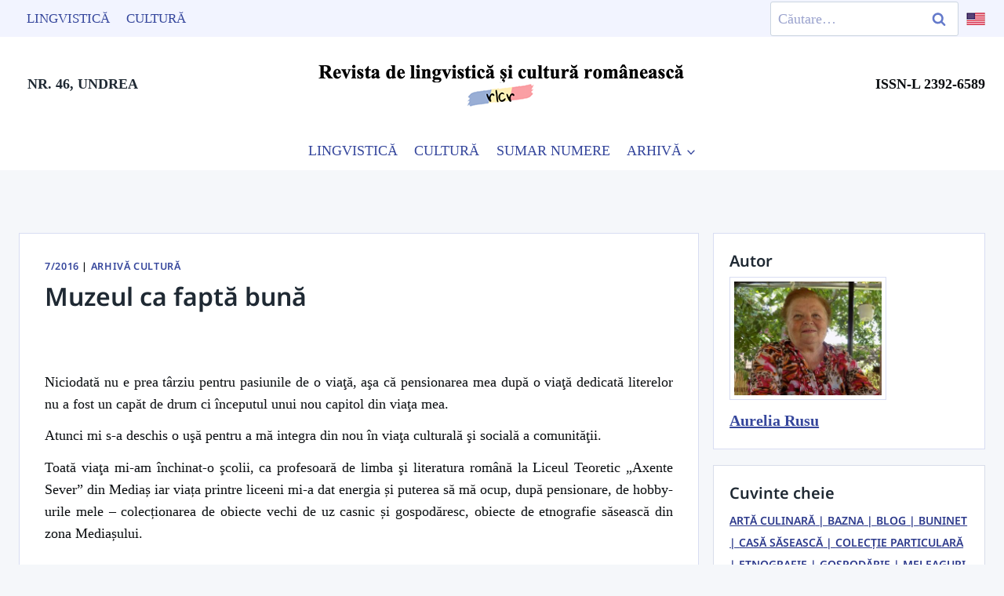

--- FILE ---
content_type: text/html; charset=UTF-8
request_url: https://limbaromana.org/revista/muzeul-ca-fapta-buna/
body_size: 25181
content:
<!doctype html>
<html lang="ro-RO" class="no-js" itemtype="https://schema.org/Blog" itemscope>
<head>
	<meta charset="UTF-8">
	<meta name="viewport" content="width=device-width, initial-scale=1, minimum-scale=1">
	<meta name='robots' content='index, follow, max-image-preview:large, max-snippet:-1, max-video-preview:-1' />

	<!-- This site is optimized with the Yoast SEO plugin v26.7 - https://yoast.com/wordpress/plugins/seo/ -->
	<title>Muzeul ca faptă bună - Limbaromana.org</title>
	<link rel="canonical" href="https://limbaromana.org/revista/muzeul-ca-fapta-buna/" />
	<meta property="og:locale" content="ro_RO" />
	<meta property="og:type" content="article" />
	<meta property="og:title" content="Muzeul ca faptă bună - Limbaromana.org" />
	<meta property="og:description" content="Ajunsă la vârsta pensionării, profesoara Aurelia Rusu, pasionată de civilizaţia saşilor, a avut posibilitatea să se ocupe de hobby-urile sale: colecţionarea de obiecte vechi de uz casnic şi gospodăresc ce au aparţinut saşilor. Cu aceste obiecte care au fost strânse în pacea de la Casa Baronului din Bazna, a amenajat un minimuzeu de etnografie săsească, într-o casă săsească veche de peste 200 de ani. Această colecţie particulară a devenit cunoscută în ultimii ani după ce muzeul a fost promovat în mass-media şi în lumea virtuală prin intermediul blogului- www.muzeubuninet.blogspot.com Obiectele strânse în colecţia de la Bazna sunt moştenirea culturală a saşilor de pe meleagurile transilvănene, iar casa este o copie a unei gospodării săseşti de altădată. Absolventă a cursurilor BUNINET din cadrul Bibliotecii „Stephan Ludwig Roth” din Mediaş, profesoara pensionară doreşte să ne arate că la orice vârstă ţi se poate deschide o poartă către pasiunile de o viaţă şi că şi la vărsta pensionării poţi descoperi frumuseţea vieţii şi bucuria de a fi activă." />
	<meta property="og:url" content="https://limbaromana.org/revista/muzeul-ca-fapta-buna/" />
	<meta property="og:site_name" content="Limbaromana.org" />
	<meta property="article:published_time" content="2016-03-23T06:51:27+00:00" />
	<meta property="article:modified_time" content="2025-02-20T13:49:43+00:00" />
	<meta property="og:image" content="https://limbaromana.org/wp-content/uploads/2016/03/Cojoc-Femeiesc-Sasesc-1899.jpg" />
	<meta property="og:image:width" content="420" />
	<meta property="og:image:height" content="477" />
	<meta property="og:image:type" content="image/jpeg" />
	<meta name="author" content="Aurelia Rusu" />
	<meta name="twitter:card" content="summary_large_image" />
	<meta name="twitter:label1" content="Scris de" />
	<meta name="twitter:data1" content="Aurelia Rusu" />
	<meta name="twitter:label2" content="Timp estimat pentru citire" />
	<meta name="twitter:data2" content="9 minute" />
	<script type="application/ld+json" class="yoast-schema-graph">{"@context":"https://schema.org","@graph":[{"@type":"Article","@id":"https://limbaromana.org/revista/muzeul-ca-fapta-buna/#article","isPartOf":{"@id":"https://limbaromana.org/revista/muzeul-ca-fapta-buna/"},"author":{"name":"Aurelia Rusu","@id":"https://limbaromana.org/#/schema/person/0c7668e246f2c8f9b297ea455994f5d0"},"headline":"Muzeul ca faptă bună","datePublished":"2016-03-23T06:51:27+00:00","dateModified":"2025-02-20T13:49:43+00:00","mainEntityOfPage":{"@id":"https://limbaromana.org/revista/muzeul-ca-fapta-buna/"},"wordCount":1800,"publisher":{"@id":"https://limbaromana.org/#organization"},"image":{"@id":"https://limbaromana.org/revista/muzeul-ca-fapta-buna/#primaryimage"},"thumbnailUrl":"https://nou.limbaromana.org/wp-content/uploads/2016/03/Cojoc-Femeiesc-Sasesc-1899.jpg","keywords":["ARTĂ CULINARĂ","BAZNA","BLOG","BUNINET","CASĂ SĂSEASCĂ","COLECŢIE PARTICULARĂ","etnografie","GOSPODĂRIE","MELEAGURI TRANSILVĂNENE","muzeu","PASIUNE","SĂSESC","SAŞI"],"articleSection":["7/2016","Arhivă Cultură"],"inLanguage":"ro-RO"},{"@type":"WebPage","@id":"https://limbaromana.org/revista/muzeul-ca-fapta-buna/","url":"https://limbaromana.org/revista/muzeul-ca-fapta-buna/","name":"Muzeul ca faptă bună - Limbaromana.org","isPartOf":{"@id":"https://limbaromana.org/#website"},"primaryImageOfPage":{"@id":"https://limbaromana.org/revista/muzeul-ca-fapta-buna/#primaryimage"},"image":{"@id":"https://limbaromana.org/revista/muzeul-ca-fapta-buna/#primaryimage"},"thumbnailUrl":"https://nou.limbaromana.org/wp-content/uploads/2016/03/Cojoc-Femeiesc-Sasesc-1899.jpg","datePublished":"2016-03-23T06:51:27+00:00","dateModified":"2025-02-20T13:49:43+00:00","breadcrumb":{"@id":"https://limbaromana.org/revista/muzeul-ca-fapta-buna/#breadcrumb"},"inLanguage":"ro-RO","potentialAction":[{"@type":"ReadAction","target":["https://limbaromana.org/revista/muzeul-ca-fapta-buna/"]}]},{"@type":"ImageObject","inLanguage":"ro-RO","@id":"https://limbaromana.org/revista/muzeul-ca-fapta-buna/#primaryimage","url":"https://nou.limbaromana.org/wp-content/uploads/2016/03/Cojoc-Femeiesc-Sasesc-1899.jpg","contentUrl":"https://nou.limbaromana.org/wp-content/uploads/2016/03/Cojoc-Femeiesc-Sasesc-1899.jpg"},{"@type":"BreadcrumbList","@id":"https://limbaromana.org/revista/muzeul-ca-fapta-buna/#breadcrumb","itemListElement":[{"@type":"ListItem","position":1,"name":"Home","item":"https://limbaromana.org/"},{"@type":"ListItem","position":2,"name":"Muzeul ca faptă bună"}]},{"@type":"WebSite","@id":"https://limbaromana.org/#website","url":"https://limbaromana.org/","name":"Limbaromana.org","description":"Revista de lingvistică și cultură românească","publisher":{"@id":"https://limbaromana.org/#organization"},"potentialAction":[{"@type":"SearchAction","target":{"@type":"EntryPoint","urlTemplate":"https://limbaromana.org/?s={search_term_string}"},"query-input":{"@type":"PropertyValueSpecification","valueRequired":true,"valueName":"search_term_string"}}],"inLanguage":"ro-RO"},{"@type":"Organization","@id":"https://limbaromana.org/#organization","name":"Limbaromana.org","url":"https://limbaromana.org/","logo":{"@type":"ImageObject","inLanguage":"ro-RO","@id":"https://limbaromana.org/#/schema/logo/image/","url":"https://limbaromana.org/wp-content/uploads/2025/02/logo-revista-limba-romana-mob.png","contentUrl":"https://limbaromana.org/wp-content/uploads/2025/02/logo-revista-limba-romana-mob.png","width":489,"height":82,"caption":"Limbaromana.org"},"image":{"@id":"https://limbaromana.org/#/schema/logo/image/"}},{"@type":"Person","@id":"https://limbaromana.org/#/schema/person/0c7668e246f2c8f9b297ea455994f5d0","name":"Aurelia Rusu","image":{"@type":"ImageObject","inLanguage":"ro-RO","@id":"https://limbaromana.org/#/schema/person/image/","url":"https://limbaromana.org/wp-content/uploads/2025/01/aurelia-rusu-150x150.jpg","contentUrl":"https://limbaromana.org/wp-content/uploads/2025/01/aurelia-rusu-150x150.jpg","caption":"Aurelia Rusu"},"url":"https://limbaromana.org/revista/autor/aurelia-rusu/"}]}</script>
	<!-- / Yoast SEO plugin. -->


<link rel="alternate" type="application/rss+xml" title="Limbaromana.org &raquo; Flux" href="https://limbaromana.org/feed/" />
			<script>document.documentElement.classList.remove( 'no-js' );</script>
			<style id='wp-img-auto-sizes-contain-inline-css'>
img:is([sizes=auto i],[sizes^="auto," i]){contain-intrinsic-size:3000px 1500px}
/*# sourceURL=wp-img-auto-sizes-contain-inline-css */
</style>
<link rel='stylesheet' id='kadence-blocks-column-css' href='https://limbaromana.org/wp-content/plugins/kadence-blocks/dist/style-blocks-column.css?ver=3.5.31' media='all' />
<style id='kadence-blocks-advancedheading-inline-css'>
.wp-block-kadence-advancedheading mark{background:transparent;border-style:solid;border-width:0}.wp-block-kadence-advancedheading mark.kt-highlight{color:#f76a0c;}.kb-adv-heading-icon{display: inline-flex;justify-content: center;align-items: center;} .is-layout-constrained > .kb-advanced-heading-link {display: block;}.single-content .kadence-advanced-heading-wrapper h1, .single-content .kadence-advanced-heading-wrapper h2, .single-content .kadence-advanced-heading-wrapper h3, .single-content .kadence-advanced-heading-wrapper h4, .single-content .kadence-advanced-heading-wrapper h5, .single-content .kadence-advanced-heading-wrapper h6 {margin: 1.5em 0 .5em;}.single-content .kadence-advanced-heading-wrapper+* { margin-top:0;}.kb-screen-reader-text{position:absolute;width:1px;height:1px;padding:0;margin:-1px;overflow:hidden;clip:rect(0,0,0,0);}
/*# sourceURL=kadence-blocks-advancedheading-inline-css */
</style>
<style id='wp-emoji-styles-inline-css'>

	img.wp-smiley, img.emoji {
		display: inline !important;
		border: none !important;
		box-shadow: none !important;
		height: 1em !important;
		width: 1em !important;
		margin: 0 0.07em !important;
		vertical-align: -0.1em !important;
		background: none !important;
		padding: 0 !important;
	}
/*# sourceURL=wp-emoji-styles-inline-css */
</style>
<style id='wp-block-library-inline-css'>
:root{--wp-block-synced-color:#7a00df;--wp-block-synced-color--rgb:122,0,223;--wp-bound-block-color:var(--wp-block-synced-color);--wp-editor-canvas-background:#ddd;--wp-admin-theme-color:#007cba;--wp-admin-theme-color--rgb:0,124,186;--wp-admin-theme-color-darker-10:#006ba1;--wp-admin-theme-color-darker-10--rgb:0,107,160.5;--wp-admin-theme-color-darker-20:#005a87;--wp-admin-theme-color-darker-20--rgb:0,90,135;--wp-admin-border-width-focus:2px}@media (min-resolution:192dpi){:root{--wp-admin-border-width-focus:1.5px}}.wp-element-button{cursor:pointer}:root .has-very-light-gray-background-color{background-color:#eee}:root .has-very-dark-gray-background-color{background-color:#313131}:root .has-very-light-gray-color{color:#eee}:root .has-very-dark-gray-color{color:#313131}:root .has-vivid-green-cyan-to-vivid-cyan-blue-gradient-background{background:linear-gradient(135deg,#00d084,#0693e3)}:root .has-purple-crush-gradient-background{background:linear-gradient(135deg,#34e2e4,#4721fb 50%,#ab1dfe)}:root .has-hazy-dawn-gradient-background{background:linear-gradient(135deg,#faaca8,#dad0ec)}:root .has-subdued-olive-gradient-background{background:linear-gradient(135deg,#fafae1,#67a671)}:root .has-atomic-cream-gradient-background{background:linear-gradient(135deg,#fdd79a,#004a59)}:root .has-nightshade-gradient-background{background:linear-gradient(135deg,#330968,#31cdcf)}:root .has-midnight-gradient-background{background:linear-gradient(135deg,#020381,#2874fc)}:root{--wp--preset--font-size--normal:16px;--wp--preset--font-size--huge:42px}.has-regular-font-size{font-size:1em}.has-larger-font-size{font-size:2.625em}.has-normal-font-size{font-size:var(--wp--preset--font-size--normal)}.has-huge-font-size{font-size:var(--wp--preset--font-size--huge)}.has-text-align-center{text-align:center}.has-text-align-left{text-align:left}.has-text-align-right{text-align:right}.has-fit-text{white-space:nowrap!important}#end-resizable-editor-section{display:none}.aligncenter{clear:both}.items-justified-left{justify-content:flex-start}.items-justified-center{justify-content:center}.items-justified-right{justify-content:flex-end}.items-justified-space-between{justify-content:space-between}.screen-reader-text{border:0;clip-path:inset(50%);height:1px;margin:-1px;overflow:hidden;padding:0;position:absolute;width:1px;word-wrap:normal!important}.screen-reader-text:focus{background-color:#ddd;clip-path:none;color:#444;display:block;font-size:1em;height:auto;left:5px;line-height:normal;padding:15px 23px 14px;text-decoration:none;top:5px;width:auto;z-index:100000}html :where(.has-border-color){border-style:solid}html :where([style*=border-top-color]){border-top-style:solid}html :where([style*=border-right-color]){border-right-style:solid}html :where([style*=border-bottom-color]){border-bottom-style:solid}html :where([style*=border-left-color]){border-left-style:solid}html :where([style*=border-width]){border-style:solid}html :where([style*=border-top-width]){border-top-style:solid}html :where([style*=border-right-width]){border-right-style:solid}html :where([style*=border-bottom-width]){border-bottom-style:solid}html :where([style*=border-left-width]){border-left-style:solid}html :where(img[class*=wp-image-]){height:auto;max-width:100%}:where(figure){margin:0 0 1em}html :where(.is-position-sticky){--wp-admin--admin-bar--position-offset:var(--wp-admin--admin-bar--height,0px)}@media screen and (max-width:600px){html :where(.is-position-sticky){--wp-admin--admin-bar--position-offset:0px}}

/*# sourceURL=wp-block-library-inline-css */
</style><style id='wp-block-avatar-inline-css'>
.wp-block-avatar{line-height:0}.wp-block-avatar,.wp-block-avatar img{box-sizing:border-box}.wp-block-avatar.aligncenter{text-align:center}
/*# sourceURL=https://limbaromana.org/wp-includes/blocks/avatar/style.min.css */
</style>
<style id='wp-block-heading-inline-css'>
h1:where(.wp-block-heading).has-background,h2:where(.wp-block-heading).has-background,h3:where(.wp-block-heading).has-background,h4:where(.wp-block-heading).has-background,h5:where(.wp-block-heading).has-background,h6:where(.wp-block-heading).has-background{padding:1.25em 2.375em}h1.has-text-align-left[style*=writing-mode]:where([style*=vertical-lr]),h1.has-text-align-right[style*=writing-mode]:where([style*=vertical-rl]),h2.has-text-align-left[style*=writing-mode]:where([style*=vertical-lr]),h2.has-text-align-right[style*=writing-mode]:where([style*=vertical-rl]),h3.has-text-align-left[style*=writing-mode]:where([style*=vertical-lr]),h3.has-text-align-right[style*=writing-mode]:where([style*=vertical-rl]),h4.has-text-align-left[style*=writing-mode]:where([style*=vertical-lr]),h4.has-text-align-right[style*=writing-mode]:where([style*=vertical-rl]),h5.has-text-align-left[style*=writing-mode]:where([style*=vertical-lr]),h5.has-text-align-right[style*=writing-mode]:where([style*=vertical-rl]),h6.has-text-align-left[style*=writing-mode]:where([style*=vertical-lr]),h6.has-text-align-right[style*=writing-mode]:where([style*=vertical-rl]){rotate:180deg}
/*# sourceURL=https://limbaromana.org/wp-includes/blocks/heading/style.min.css */
</style>
<style id='wp-block-latest-comments-inline-css'>
ol.wp-block-latest-comments{box-sizing:border-box;margin-left:0}:where(.wp-block-latest-comments:not([style*=line-height] .wp-block-latest-comments__comment)){line-height:1.1}:where(.wp-block-latest-comments:not([style*=line-height] .wp-block-latest-comments__comment-excerpt p)){line-height:1.8}.has-dates :where(.wp-block-latest-comments:not([style*=line-height])),.has-excerpts :where(.wp-block-latest-comments:not([style*=line-height])){line-height:1.5}.wp-block-latest-comments .wp-block-latest-comments{padding-left:0}.wp-block-latest-comments__comment{list-style:none;margin-bottom:1em}.has-avatars .wp-block-latest-comments__comment{list-style:none;min-height:2.25em}.has-avatars .wp-block-latest-comments__comment .wp-block-latest-comments__comment-excerpt,.has-avatars .wp-block-latest-comments__comment .wp-block-latest-comments__comment-meta{margin-left:3.25em}.wp-block-latest-comments__comment-excerpt p{font-size:.875em;margin:.36em 0 1.4em}.wp-block-latest-comments__comment-date{display:block;font-size:.75em}.wp-block-latest-comments .avatar,.wp-block-latest-comments__comment-avatar{border-radius:1.5em;display:block;float:left;height:2.5em;margin-right:.75em;width:2.5em}.wp-block-latest-comments[class*=-font-size] a,.wp-block-latest-comments[style*=font-size] a{font-size:inherit}
/*# sourceURL=https://limbaromana.org/wp-includes/blocks/latest-comments/style.min.css */
</style>
<style id='wp-block-latest-posts-inline-css'>
.wp-block-latest-posts{box-sizing:border-box}.wp-block-latest-posts.alignleft{margin-right:2em}.wp-block-latest-posts.alignright{margin-left:2em}.wp-block-latest-posts.wp-block-latest-posts__list{list-style:none}.wp-block-latest-posts.wp-block-latest-posts__list li{clear:both;overflow-wrap:break-word}.wp-block-latest-posts.is-grid{display:flex;flex-wrap:wrap}.wp-block-latest-posts.is-grid li{margin:0 1.25em 1.25em 0;width:100%}@media (min-width:600px){.wp-block-latest-posts.columns-2 li{width:calc(50% - .625em)}.wp-block-latest-posts.columns-2 li:nth-child(2n){margin-right:0}.wp-block-latest-posts.columns-3 li{width:calc(33.33333% - .83333em)}.wp-block-latest-posts.columns-3 li:nth-child(3n){margin-right:0}.wp-block-latest-posts.columns-4 li{width:calc(25% - .9375em)}.wp-block-latest-posts.columns-4 li:nth-child(4n){margin-right:0}.wp-block-latest-posts.columns-5 li{width:calc(20% - 1em)}.wp-block-latest-posts.columns-5 li:nth-child(5n){margin-right:0}.wp-block-latest-posts.columns-6 li{width:calc(16.66667% - 1.04167em)}.wp-block-latest-posts.columns-6 li:nth-child(6n){margin-right:0}}:root :where(.wp-block-latest-posts.is-grid){padding:0}:root :where(.wp-block-latest-posts.wp-block-latest-posts__list){padding-left:0}.wp-block-latest-posts__post-author,.wp-block-latest-posts__post-date{display:block;font-size:.8125em}.wp-block-latest-posts__post-excerpt,.wp-block-latest-posts__post-full-content{margin-bottom:1em;margin-top:.5em}.wp-block-latest-posts__featured-image a{display:inline-block}.wp-block-latest-posts__featured-image img{height:auto;max-width:100%;width:auto}.wp-block-latest-posts__featured-image.alignleft{float:left;margin-right:1em}.wp-block-latest-posts__featured-image.alignright{float:right;margin-left:1em}.wp-block-latest-posts__featured-image.aligncenter{margin-bottom:1em;text-align:center}
/*# sourceURL=https://limbaromana.org/wp-includes/blocks/latest-posts/style.min.css */
</style>
<style id='wp-block-post-author-inline-css'>
.wp-block-post-author{box-sizing:border-box;display:flex;flex-wrap:wrap}.wp-block-post-author__byline{font-size:.5em;margin-bottom:0;margin-top:0;width:100%}.wp-block-post-author__avatar{margin-right:1em}.wp-block-post-author__bio{font-size:.7em;margin-bottom:.7em}.wp-block-post-author__content{flex-basis:0;flex-grow:1}.wp-block-post-author__name{margin:0}
/*# sourceURL=https://limbaromana.org/wp-includes/blocks/post-author/style.min.css */
</style>
<style id='wp-block-post-terms-inline-css'>
.wp-block-post-terms{box-sizing:border-box}.wp-block-post-terms .wp-block-post-terms__separator{white-space:pre-wrap}
/*# sourceURL=https://limbaromana.org/wp-includes/blocks/post-terms/style.min.css */
</style>
<style id='wp-block-search-inline-css'>
.wp-block-search__button{margin-left:10px;word-break:normal}.wp-block-search__button.has-icon{line-height:0}.wp-block-search__button svg{height:1.25em;min-height:24px;min-width:24px;width:1.25em;fill:currentColor;vertical-align:text-bottom}:where(.wp-block-search__button){border:1px solid #ccc;padding:6px 10px}.wp-block-search__inside-wrapper{display:flex;flex:auto;flex-wrap:nowrap;max-width:100%}.wp-block-search__label{width:100%}.wp-block-search.wp-block-search__button-only .wp-block-search__button{box-sizing:border-box;display:flex;flex-shrink:0;justify-content:center;margin-left:0;max-width:100%}.wp-block-search.wp-block-search__button-only .wp-block-search__inside-wrapper{min-width:0!important;transition-property:width}.wp-block-search.wp-block-search__button-only .wp-block-search__input{flex-basis:100%;transition-duration:.3s}.wp-block-search.wp-block-search__button-only.wp-block-search__searchfield-hidden,.wp-block-search.wp-block-search__button-only.wp-block-search__searchfield-hidden .wp-block-search__inside-wrapper{overflow:hidden}.wp-block-search.wp-block-search__button-only.wp-block-search__searchfield-hidden .wp-block-search__input{border-left-width:0!important;border-right-width:0!important;flex-basis:0;flex-grow:0;margin:0;min-width:0!important;padding-left:0!important;padding-right:0!important;width:0!important}:where(.wp-block-search__input){appearance:none;border:1px solid #949494;flex-grow:1;font-family:inherit;font-size:inherit;font-style:inherit;font-weight:inherit;letter-spacing:inherit;line-height:inherit;margin-left:0;margin-right:0;min-width:3rem;padding:8px;text-decoration:unset!important;text-transform:inherit}:where(.wp-block-search__button-inside .wp-block-search__inside-wrapper){background-color:#fff;border:1px solid #949494;box-sizing:border-box;padding:4px}:where(.wp-block-search__button-inside .wp-block-search__inside-wrapper) .wp-block-search__input{border:none;border-radius:0;padding:0 4px}:where(.wp-block-search__button-inside .wp-block-search__inside-wrapper) .wp-block-search__input:focus{outline:none}:where(.wp-block-search__button-inside .wp-block-search__inside-wrapper) :where(.wp-block-search__button){padding:4px 8px}.wp-block-search.aligncenter .wp-block-search__inside-wrapper{margin:auto}.wp-block[data-align=right] .wp-block-search.wp-block-search__button-only .wp-block-search__inside-wrapper{float:right}
/*# sourceURL=https://limbaromana.org/wp-includes/blocks/search/style.min.css */
</style>
<style id='wp-block-group-inline-css'>
.wp-block-group{box-sizing:border-box}:where(.wp-block-group.wp-block-group-is-layout-constrained){position:relative}
/*# sourceURL=https://limbaromana.org/wp-includes/blocks/group/style.min.css */
</style>
<style id='wp-block-paragraph-inline-css'>
.is-small-text{font-size:.875em}.is-regular-text{font-size:1em}.is-large-text{font-size:2.25em}.is-larger-text{font-size:3em}.has-drop-cap:not(:focus):first-letter{float:left;font-size:8.4em;font-style:normal;font-weight:100;line-height:.68;margin:.05em .1em 0 0;text-transform:uppercase}body.rtl .has-drop-cap:not(:focus):first-letter{float:none;margin-left:.1em}p.has-drop-cap.has-background{overflow:hidden}:root :where(p.has-background){padding:1.25em 2.375em}:where(p.has-text-color:not(.has-link-color)) a{color:inherit}p.has-text-align-left[style*="writing-mode:vertical-lr"],p.has-text-align-right[style*="writing-mode:vertical-rl"]{rotate:180deg}
/*# sourceURL=https://limbaromana.org/wp-includes/blocks/paragraph/style.min.css */
</style>
<style id='global-styles-inline-css'>
:root{--wp--preset--aspect-ratio--square: 1;--wp--preset--aspect-ratio--4-3: 4/3;--wp--preset--aspect-ratio--3-4: 3/4;--wp--preset--aspect-ratio--3-2: 3/2;--wp--preset--aspect-ratio--2-3: 2/3;--wp--preset--aspect-ratio--16-9: 16/9;--wp--preset--aspect-ratio--9-16: 9/16;--wp--preset--color--black: #000000;--wp--preset--color--cyan-bluish-gray: #abb8c3;--wp--preset--color--white: #ffffff;--wp--preset--color--pale-pink: #f78da7;--wp--preset--color--vivid-red: #cf2e2e;--wp--preset--color--luminous-vivid-orange: #ff6900;--wp--preset--color--luminous-vivid-amber: #fcb900;--wp--preset--color--light-green-cyan: #7bdcb5;--wp--preset--color--vivid-green-cyan: #00d084;--wp--preset--color--pale-cyan-blue: #8ed1fc;--wp--preset--color--vivid-cyan-blue: #0693e3;--wp--preset--color--vivid-purple: #9b51e0;--wp--preset--color--theme-palette-1: var(--global-palette1);--wp--preset--color--theme-palette-2: var(--global-palette2);--wp--preset--color--theme-palette-3: var(--global-palette3);--wp--preset--color--theme-palette-4: var(--global-palette4);--wp--preset--color--theme-palette-5: var(--global-palette5);--wp--preset--color--theme-palette-6: var(--global-palette6);--wp--preset--color--theme-palette-7: var(--global-palette7);--wp--preset--color--theme-palette-8: var(--global-palette8);--wp--preset--color--theme-palette-9: var(--global-palette9);--wp--preset--color--theme-palette-10: var(--global-palette10);--wp--preset--color--theme-palette-11: var(--global-palette11);--wp--preset--color--theme-palette-12: var(--global-palette12);--wp--preset--color--theme-palette-13: var(--global-palette13);--wp--preset--color--theme-palette-14: var(--global-palette14);--wp--preset--color--theme-palette-15: var(--global-palette15);--wp--preset--gradient--vivid-cyan-blue-to-vivid-purple: linear-gradient(135deg,rgb(6,147,227) 0%,rgb(155,81,224) 100%);--wp--preset--gradient--light-green-cyan-to-vivid-green-cyan: linear-gradient(135deg,rgb(122,220,180) 0%,rgb(0,208,130) 100%);--wp--preset--gradient--luminous-vivid-amber-to-luminous-vivid-orange: linear-gradient(135deg,rgb(252,185,0) 0%,rgb(255,105,0) 100%);--wp--preset--gradient--luminous-vivid-orange-to-vivid-red: linear-gradient(135deg,rgb(255,105,0) 0%,rgb(207,46,46) 100%);--wp--preset--gradient--very-light-gray-to-cyan-bluish-gray: linear-gradient(135deg,rgb(238,238,238) 0%,rgb(169,184,195) 100%);--wp--preset--gradient--cool-to-warm-spectrum: linear-gradient(135deg,rgb(74,234,220) 0%,rgb(151,120,209) 20%,rgb(207,42,186) 40%,rgb(238,44,130) 60%,rgb(251,105,98) 80%,rgb(254,248,76) 100%);--wp--preset--gradient--blush-light-purple: linear-gradient(135deg,rgb(255,206,236) 0%,rgb(152,150,240) 100%);--wp--preset--gradient--blush-bordeaux: linear-gradient(135deg,rgb(254,205,165) 0%,rgb(254,45,45) 50%,rgb(107,0,62) 100%);--wp--preset--gradient--luminous-dusk: linear-gradient(135deg,rgb(255,203,112) 0%,rgb(199,81,192) 50%,rgb(65,88,208) 100%);--wp--preset--gradient--pale-ocean: linear-gradient(135deg,rgb(255,245,203) 0%,rgb(182,227,212) 50%,rgb(51,167,181) 100%);--wp--preset--gradient--electric-grass: linear-gradient(135deg,rgb(202,248,128) 0%,rgb(113,206,126) 100%);--wp--preset--gradient--midnight: linear-gradient(135deg,rgb(2,3,129) 0%,rgb(40,116,252) 100%);--wp--preset--font-size--small: var(--global-font-size-small);--wp--preset--font-size--medium: var(--global-font-size-medium);--wp--preset--font-size--large: var(--global-font-size-large);--wp--preset--font-size--x-large: 42px;--wp--preset--font-size--larger: var(--global-font-size-larger);--wp--preset--font-size--xxlarge: var(--global-font-size-xxlarge);--wp--preset--spacing--20: 0.44rem;--wp--preset--spacing--30: 0.67rem;--wp--preset--spacing--40: 1rem;--wp--preset--spacing--50: 1.5rem;--wp--preset--spacing--60: 2.25rem;--wp--preset--spacing--70: 3.38rem;--wp--preset--spacing--80: 5.06rem;--wp--preset--shadow--natural: 6px 6px 9px rgba(0, 0, 0, 0.2);--wp--preset--shadow--deep: 12px 12px 50px rgba(0, 0, 0, 0.4);--wp--preset--shadow--sharp: 6px 6px 0px rgba(0, 0, 0, 0.2);--wp--preset--shadow--outlined: 6px 6px 0px -3px rgb(255, 255, 255), 6px 6px rgb(0, 0, 0);--wp--preset--shadow--crisp: 6px 6px 0px rgb(0, 0, 0);}:where(.is-layout-flex){gap: 0.5em;}:where(.is-layout-grid){gap: 0.5em;}body .is-layout-flex{display: flex;}.is-layout-flex{flex-wrap: wrap;align-items: center;}.is-layout-flex > :is(*, div){margin: 0;}body .is-layout-grid{display: grid;}.is-layout-grid > :is(*, div){margin: 0;}:where(.wp-block-columns.is-layout-flex){gap: 2em;}:where(.wp-block-columns.is-layout-grid){gap: 2em;}:where(.wp-block-post-template.is-layout-flex){gap: 1.25em;}:where(.wp-block-post-template.is-layout-grid){gap: 1.25em;}.has-black-color{color: var(--wp--preset--color--black) !important;}.has-cyan-bluish-gray-color{color: var(--wp--preset--color--cyan-bluish-gray) !important;}.has-white-color{color: var(--wp--preset--color--white) !important;}.has-pale-pink-color{color: var(--wp--preset--color--pale-pink) !important;}.has-vivid-red-color{color: var(--wp--preset--color--vivid-red) !important;}.has-luminous-vivid-orange-color{color: var(--wp--preset--color--luminous-vivid-orange) !important;}.has-luminous-vivid-amber-color{color: var(--wp--preset--color--luminous-vivid-amber) !important;}.has-light-green-cyan-color{color: var(--wp--preset--color--light-green-cyan) !important;}.has-vivid-green-cyan-color{color: var(--wp--preset--color--vivid-green-cyan) !important;}.has-pale-cyan-blue-color{color: var(--wp--preset--color--pale-cyan-blue) !important;}.has-vivid-cyan-blue-color{color: var(--wp--preset--color--vivid-cyan-blue) !important;}.has-vivid-purple-color{color: var(--wp--preset--color--vivid-purple) !important;}.has-black-background-color{background-color: var(--wp--preset--color--black) !important;}.has-cyan-bluish-gray-background-color{background-color: var(--wp--preset--color--cyan-bluish-gray) !important;}.has-white-background-color{background-color: var(--wp--preset--color--white) !important;}.has-pale-pink-background-color{background-color: var(--wp--preset--color--pale-pink) !important;}.has-vivid-red-background-color{background-color: var(--wp--preset--color--vivid-red) !important;}.has-luminous-vivid-orange-background-color{background-color: var(--wp--preset--color--luminous-vivid-orange) !important;}.has-luminous-vivid-amber-background-color{background-color: var(--wp--preset--color--luminous-vivid-amber) !important;}.has-light-green-cyan-background-color{background-color: var(--wp--preset--color--light-green-cyan) !important;}.has-vivid-green-cyan-background-color{background-color: var(--wp--preset--color--vivid-green-cyan) !important;}.has-pale-cyan-blue-background-color{background-color: var(--wp--preset--color--pale-cyan-blue) !important;}.has-vivid-cyan-blue-background-color{background-color: var(--wp--preset--color--vivid-cyan-blue) !important;}.has-vivid-purple-background-color{background-color: var(--wp--preset--color--vivid-purple) !important;}.has-black-border-color{border-color: var(--wp--preset--color--black) !important;}.has-cyan-bluish-gray-border-color{border-color: var(--wp--preset--color--cyan-bluish-gray) !important;}.has-white-border-color{border-color: var(--wp--preset--color--white) !important;}.has-pale-pink-border-color{border-color: var(--wp--preset--color--pale-pink) !important;}.has-vivid-red-border-color{border-color: var(--wp--preset--color--vivid-red) !important;}.has-luminous-vivid-orange-border-color{border-color: var(--wp--preset--color--luminous-vivid-orange) !important;}.has-luminous-vivid-amber-border-color{border-color: var(--wp--preset--color--luminous-vivid-amber) !important;}.has-light-green-cyan-border-color{border-color: var(--wp--preset--color--light-green-cyan) !important;}.has-vivid-green-cyan-border-color{border-color: var(--wp--preset--color--vivid-green-cyan) !important;}.has-pale-cyan-blue-border-color{border-color: var(--wp--preset--color--pale-cyan-blue) !important;}.has-vivid-cyan-blue-border-color{border-color: var(--wp--preset--color--vivid-cyan-blue) !important;}.has-vivid-purple-border-color{border-color: var(--wp--preset--color--vivid-purple) !important;}.has-vivid-cyan-blue-to-vivid-purple-gradient-background{background: var(--wp--preset--gradient--vivid-cyan-blue-to-vivid-purple) !important;}.has-light-green-cyan-to-vivid-green-cyan-gradient-background{background: var(--wp--preset--gradient--light-green-cyan-to-vivid-green-cyan) !important;}.has-luminous-vivid-amber-to-luminous-vivid-orange-gradient-background{background: var(--wp--preset--gradient--luminous-vivid-amber-to-luminous-vivid-orange) !important;}.has-luminous-vivid-orange-to-vivid-red-gradient-background{background: var(--wp--preset--gradient--luminous-vivid-orange-to-vivid-red) !important;}.has-very-light-gray-to-cyan-bluish-gray-gradient-background{background: var(--wp--preset--gradient--very-light-gray-to-cyan-bluish-gray) !important;}.has-cool-to-warm-spectrum-gradient-background{background: var(--wp--preset--gradient--cool-to-warm-spectrum) !important;}.has-blush-light-purple-gradient-background{background: var(--wp--preset--gradient--blush-light-purple) !important;}.has-blush-bordeaux-gradient-background{background: var(--wp--preset--gradient--blush-bordeaux) !important;}.has-luminous-dusk-gradient-background{background: var(--wp--preset--gradient--luminous-dusk) !important;}.has-pale-ocean-gradient-background{background: var(--wp--preset--gradient--pale-ocean) !important;}.has-electric-grass-gradient-background{background: var(--wp--preset--gradient--electric-grass) !important;}.has-midnight-gradient-background{background: var(--wp--preset--gradient--midnight) !important;}.has-small-font-size{font-size: var(--wp--preset--font-size--small) !important;}.has-medium-font-size{font-size: var(--wp--preset--font-size--medium) !important;}.has-large-font-size{font-size: var(--wp--preset--font-size--large) !important;}.has-x-large-font-size{font-size: var(--wp--preset--font-size--x-large) !important;}
/*# sourceURL=global-styles-inline-css */
</style>

<style id='classic-theme-styles-inline-css'>
/*! This file is auto-generated */
.wp-block-button__link{color:#fff;background-color:#32373c;border-radius:9999px;box-shadow:none;text-decoration:none;padding:calc(.667em + 2px) calc(1.333em + 2px);font-size:1.125em}.wp-block-file__button{background:#32373c;color:#fff;text-decoration:none}
/*# sourceURL=/wp-includes/css/classic-themes.min.css */
</style>
<link rel='stylesheet' id='ppress-frontend-css' href='https://limbaromana.org/wp-content/plugins/wp-user-avatar/assets/css/frontend.min.css?ver=4.16.8' media='all' />
<link rel='stylesheet' id='ppress-flatpickr-css' href='https://limbaromana.org/wp-content/plugins/wp-user-avatar/assets/flatpickr/flatpickr.min.css?ver=4.16.8' media='all' />
<link rel='stylesheet' id='ppress-select2-css' href='https://limbaromana.org/wp-content/plugins/wp-user-avatar/assets/select2/select2.min.css?ver=6.9' media='all' />
<link rel='stylesheet' id='kadence-global-css' href='https://limbaromana.org/wp-content/themes/kadence/assets/css/global.min.css?ver=1768149665' media='all' />
<style id='kadence-global-inline-css'>
/* Kadence Base CSS */
:root{--global-palette1:#19216c;--global-palette2:#2d3a8c;--global-palette3:#1f2933;--global-palette4:#28323b;--global-palette5:#35469c;--global-palette6:#647acb;--global-palette7:#f2f4ff;--global-palette8:#f5f7fa;--global-palette9:#ffffff;--global-palette10:oklch(from var(--global-palette1) calc(l + 0.10 * (1 - l)) calc(c * 1.00) calc(h + 180) / 100%);--global-palette11:#13612e;--global-palette12:#1159af;--global-palette13:#b82105;--global-palette14:#f7630c;--global-palette15:#f5a524;--global-palette9rgb:255, 255, 255;--global-palette-highlight:var(--global-palette5);--global-palette-highlight-alt:var(--global-palette1);--global-palette-highlight-alt2:var(--global-palette9);--global-palette-btn-bg:var(--global-palette1);--global-palette-btn-bg-hover:var(--global-palette2);--global-palette-btn:var(--global-palette9);--global-palette-btn-hover:var(--global-palette9);--global-palette-btn-sec-bg:var(--global-palette7);--global-palette-btn-sec-bg-hover:var(--global-palette2);--global-palette-btn-sec:var(--global-palette3);--global-palette-btn-sec-hover:var(--global-palette9);--global-body-font-family:Georgia, serif;--global-heading-font-family:'Noto Sans', sans-serif;--global-primary-nav-font-family:inherit;--global-fallback-font:sans-serif;--global-display-fallback-font:sans-serif;--global-content-width:1290px;--global-content-wide-width:calc(1290px + 230px);--global-content-narrow-width:842px;--global-content-edge-padding:1.5rem;--global-content-boxed-padding:2rem;--global-calc-content-width:calc(1290px - var(--global-content-edge-padding) - var(--global-content-edge-padding) );--wp--style--global--content-size:var(--global-calc-content-width);}.wp-site-blocks{--global-vw:calc( 100vw - ( 0.5 * var(--scrollbar-offset)));}body{background:var(--global-palette8);}body, input, select, optgroup, textarea{font-style:normal;font-weight:400;font-size:18px;line-height:1.6;font-family:var(--global-body-font-family);color:#090c0f;}.content-bg, body.content-style-unboxed .site{background:var(--global-palette9);}h1,h2,h3,h4,h5,h6{font-family:var(--global-heading-font-family);}h1{font-style:normal;font-weight:600;font-size:32px;line-height:1.4;color:var(--global-palette3);}h2{font-style:normal;font-weight:600;font-size:28px;line-height:1.5;color:var(--global-palette3);}h3{font-style:normal;font-weight:600;font-size:24px;line-height:1.5;color:var(--global-palette3);}h4{font-style:normal;font-weight:600;font-size:22px;line-height:1.5;color:var(--global-palette4);}h5{font-style:normal;font-weight:600;font-size:20px;line-height:1.5;color:var(--global-palette4);}h6{font-style:normal;font-weight:600;font-size:18px;line-height:1.5;color:var(--global-palette5);}.entry-hero .kadence-breadcrumbs{max-width:1290px;}.site-container, .site-header-row-layout-contained, .site-footer-row-layout-contained, .entry-hero-layout-contained, .comments-area, .alignfull > .wp-block-cover__inner-container, .alignwide > .wp-block-cover__inner-container{max-width:var(--global-content-width);}.content-width-narrow .content-container.site-container, .content-width-narrow .hero-container.site-container{max-width:var(--global-content-narrow-width);}@media all and (min-width: 1520px){.wp-site-blocks .content-container  .alignwide{margin-left:-115px;margin-right:-115px;width:unset;max-width:unset;}}@media all and (min-width: 1102px){.content-width-narrow .wp-site-blocks .content-container .alignwide{margin-left:-130px;margin-right:-130px;width:unset;max-width:unset;}}.content-style-boxed .wp-site-blocks .entry-content .alignwide{margin-left:calc( -1 * var( --global-content-boxed-padding ) );margin-right:calc( -1 * var( --global-content-boxed-padding ) );}.content-area{margin-top:5rem;margin-bottom:5rem;}@media all and (max-width: 1024px){.content-area{margin-top:3rem;margin-bottom:3rem;}}@media all and (max-width: 767px){.content-area{margin-top:2rem;margin-bottom:2rem;}}@media all and (max-width: 1024px){:root{--global-content-boxed-padding:2rem;}}@media all and (max-width: 767px){:root{--global-content-boxed-padding:1.5rem;}}.entry-content-wrap{padding:2rem;}@media all and (max-width: 1024px){.entry-content-wrap{padding:2rem;}}@media all and (max-width: 767px){.entry-content-wrap{padding:1.5rem;}}.entry.single-entry{box-shadow:0px 0px 0px 0px rgba(0,0,0,0.05);border-radius:0px 0px 0px 0px;}.entry.loop-entry{border-radius:0px 0px 0px 0px;box-shadow:0px 0px 0px 0px rgba(0,0,0,0.05);}.loop-entry .entry-content-wrap{padding:2rem;}@media all and (max-width: 1024px){.loop-entry .entry-content-wrap{padding:2rem;}}@media all and (max-width: 767px){.loop-entry .entry-content-wrap{padding:1.5rem;}}.primary-sidebar.widget-area .widget{margin-bottom:1.5em;color:var(--global-palette4);}.primary-sidebar.widget-area .widget-title{font-weight:700;font-size:20px;line-height:1.5;color:var(--global-palette3);}button, .button, .wp-block-button__link, input[type="button"], input[type="reset"], input[type="submit"], .fl-button, .elementor-button-wrapper .elementor-button, .wc-block-components-checkout-place-order-button, .wc-block-cart__submit{font-style:normal;font-weight:600;font-size:16px;font-family:'Noto Sans', sans-serif;box-shadow:0px 0px 0px -7px rgba(0,0,0,0);}button:hover, button:focus, button:active, .button:hover, .button:focus, .button:active, .wp-block-button__link:hover, .wp-block-button__link:focus, .wp-block-button__link:active, input[type="button"]:hover, input[type="button"]:focus, input[type="button"]:active, input[type="reset"]:hover, input[type="reset"]:focus, input[type="reset"]:active, input[type="submit"]:hover, input[type="submit"]:focus, input[type="submit"]:active, .elementor-button-wrapper .elementor-button:hover, .elementor-button-wrapper .elementor-button:focus, .elementor-button-wrapper .elementor-button:active, .wc-block-cart__submit:hover{box-shadow:0px 15px 25px -7px rgba(0,0,0,0.1);}.kb-button.kb-btn-global-outline.kb-btn-global-inherit{padding-top:calc(px - 2px);padding-right:calc(px - 2px);padding-bottom:calc(px - 2px);padding-left:calc(px - 2px);}button.button-style-secondary, .button.button-style-secondary, .wp-block-button__link.button-style-secondary, input[type="button"].button-style-secondary, input[type="reset"].button-style-secondary, input[type="submit"].button-style-secondary, .fl-button.button-style-secondary, .elementor-button-wrapper .elementor-button.button-style-secondary, .wc-block-components-checkout-place-order-button.button-style-secondary, .wc-block-cart__submit.button-style-secondary{font-style:normal;font-weight:600;font-size:16px;font-family:'Noto Sans', sans-serif;}@media all and (min-width: 1025px){.transparent-header .entry-hero .entry-hero-container-inner{padding-top:calc(0px + 120px + 0px);}}@media all and (max-width: 1024px){.mobile-transparent-header .entry-hero .entry-hero-container-inner{padding-top:calc(0px + 80px);}}@media all and (max-width: 767px){.mobile-transparent-header .entry-hero .entry-hero-container-inner{padding-top:calc(0px + 80px);}}#kt-scroll-up-reader, #kt-scroll-up{border-radius:0px 0px 0px 0px;bottom:30px;font-size:1.2em;padding:0.4em 0.4em 0.4em 0.4em;}#kt-scroll-up-reader.scroll-up-side-right, #kt-scroll-up.scroll-up-side-right{right:30px;}#kt-scroll-up-reader.scroll-up-side-left, #kt-scroll-up.scroll-up-side-left{left:30px;}.entry-hero.post-hero-section .entry-header{min-height:200px;}.loop-entry.type-post h2.entry-title{font-style:normal;font-size:18px;color:var(--global-palette4);}
/* Kadence Header CSS */
@media all and (max-width: 1024px){.mobile-transparent-header #masthead{position:absolute;left:0px;right:0px;z-index:100;}.kadence-scrollbar-fixer.mobile-transparent-header #masthead{right:var(--scrollbar-offset,0);}.mobile-transparent-header #masthead, .mobile-transparent-header .site-top-header-wrap .site-header-row-container-inner, .mobile-transparent-header .site-main-header-wrap .site-header-row-container-inner, .mobile-transparent-header .site-bottom-header-wrap .site-header-row-container-inner{background:transparent;}.site-header-row-tablet-layout-fullwidth, .site-header-row-tablet-layout-standard{padding:0px;}}@media all and (min-width: 1025px){.transparent-header #masthead{position:absolute;left:0px;right:0px;z-index:100;}.transparent-header.kadence-scrollbar-fixer #masthead{right:var(--scrollbar-offset,0);}.transparent-header #masthead, .transparent-header .site-top-header-wrap .site-header-row-container-inner, .transparent-header .site-main-header-wrap .site-header-row-container-inner, .transparent-header .site-bottom-header-wrap .site-header-row-container-inner{background:transparent;}}.site-branding a.brand img{max-width:694px;}.site-branding a.brand img.svg-logo-image{width:694px;}@media all and (max-width: 767px){.site-branding a.brand img{max-width:300px;}.site-branding a.brand img.svg-logo-image{width:300px;}}.site-branding{padding:10px 10px 0px 10px;}#masthead, #masthead .kadence-sticky-header.item-is-fixed:not(.item-at-start):not(.site-header-row-container):not(.site-main-header-wrap), #masthead .kadence-sticky-header.item-is-fixed:not(.item-at-start) > .site-header-row-container-inner{background:#ffffff;}.site-main-header-wrap .site-header-row-container-inner{border-bottom:0px none transparent;}.site-main-header-inner-wrap{min-height:120px;}@media all and (max-width: 1024px){.site-main-header-wrap .site-header-row-container-inner{border-bottom:2px solid var(--global-palette7);}.site-main-header-inner-wrap{min-height:80px;}}@media all and (max-width: 1024px){.site-main-header-wrap .site-header-row-container-inner>.site-container{padding:10px 10px 10px 0px;}}.site-top-header-wrap .site-header-row-container-inner{background:var(--global-palette7);}.site-top-header-inner-wrap{min-height:0px;}.site-bottom-header-inner-wrap{min-height:0px;}.header-navigation[class*="header-navigation-style-underline"] .header-menu-container.primary-menu-container>ul>li>a:after{width:calc( 100% - 1.2em);}.main-navigation .primary-menu-container > ul > li.menu-item > a{padding-left:calc(1.2em / 2);padding-right:calc(1.2em / 2);padding-top:0.6em;padding-bottom:0.6em;color:var(--global-palette5);}.main-navigation .primary-menu-container > ul > li.menu-item .dropdown-nav-special-toggle{right:calc(1.2em / 2);}.main-navigation .primary-menu-container > ul > li.menu-item > a:hover{color:var(--global-palette-highlight);}.main-navigation .primary-menu-container > ul > li.menu-item.current-menu-item > a{color:var(--global-palette3);}.header-navigation[class*="header-navigation-style-underline"] .header-menu-container.secondary-menu-container>ul>li>a:after{width:calc( 100% - 1.2em);}.secondary-navigation .secondary-menu-container > ul > li.menu-item > a{padding-left:calc(1.2em / 2);padding-right:calc(1.2em / 2);padding-top:0.6em;padding-bottom:0.6em;color:var(--global-palette5);}.secondary-navigation .primary-menu-container > ul > li.menu-item .dropdown-nav-special-toggle{right:calc(1.2em / 2);}.secondary-navigation .secondary-menu-container > ul li.menu-item > a{font-style:normal;font-weight:400;font-size:17px;font-family:Georgia, serif;text-transform:uppercase;}.secondary-navigation .secondary-menu-container > ul > li.menu-item > a:hover{color:var(--global-palette-highlight);}.secondary-navigation .secondary-menu-container > ul > li.menu-item.current-menu-item > a{color:var(--global-palette3);}.header-navigation .header-menu-container ul ul.sub-menu, .header-navigation .header-menu-container ul ul.submenu{background:var(--global-palette9);box-shadow:0px 2px 13px 0px rgba(0,0,0,0.1);}.header-navigation .header-menu-container ul ul li.menu-item, .header-menu-container ul.menu > li.kadence-menu-mega-enabled > ul > li.menu-item > a{border-bottom:1px solid var(--global-palette7);border-radius:0px 0px 0px 0px;}.header-navigation .header-menu-container ul ul li.menu-item > a{width:230px;padding-top:1em;padding-bottom:1em;color:var(--global-palette1);font-style:normal;font-size:18px;text-transform:uppercase;}.header-navigation .header-menu-container ul ul li.menu-item > a:hover{color:var(--global-palette1);background:var(--global-palette9);border-radius:0px 0px 0px 0px;}.header-navigation .header-menu-container ul ul li.menu-item.current-menu-item > a{color:var(--global-palette3);background:var(--global-palette9);border-radius:0px 0px 0px 0px;}.mobile-toggle-open-container .menu-toggle-open, .mobile-toggle-open-container .menu-toggle-open:focus{color:var(--global-palette5);padding:0.4em 0.6em 0.4em 0.6em;font-size:14px;}.mobile-toggle-open-container .menu-toggle-open.menu-toggle-style-bordered{border:1px solid currentColor;}.mobile-toggle-open-container .menu-toggle-open .menu-toggle-icon{font-size:40px;}.mobile-toggle-open-container .menu-toggle-open:hover, .mobile-toggle-open-container .menu-toggle-open:focus-visible{color:var(--global-palette-highlight);}.mobile-navigation ul li{font-style:normal;font-weight:600;font-size:16px;text-transform:uppercase;}.mobile-navigation ul li a{padding-top:1em;padding-bottom:1em;}.mobile-navigation ul li > a, .mobile-navigation ul li.menu-item-has-children > .drawer-nav-drop-wrap{color:var(--global-palette3);}.mobile-navigation ul li > a:hover, .mobile-navigation ul li.menu-item-has-children > .drawer-nav-drop-wrap:hover{color:var(--global-palette3);}.mobile-navigation ul li.current-menu-item > a, .mobile-navigation ul li.current-menu-item.menu-item-has-children > .drawer-nav-drop-wrap{color:var(--global-palette-highlight);}.mobile-navigation ul li.menu-item-has-children .drawer-nav-drop-wrap, .mobile-navigation ul li:not(.menu-item-has-children) a{border-bottom:2px solid var(--global-palette7);}.mobile-navigation:not(.drawer-navigation-parent-toggle-true) ul li.menu-item-has-children .drawer-nav-drop-wrap button{border-left:2px solid var(--global-palette7);}#mobile-drawer .drawer-inner, #mobile-drawer.popup-drawer-layout-fullwidth.popup-drawer-animation-slice .pop-portion-bg, #mobile-drawer.popup-drawer-layout-fullwidth.popup-drawer-animation-slice.pop-animated.show-drawer .drawer-inner{background:var(--global-palette9);}#mobile-drawer .drawer-header .drawer-toggle{padding:0.6em 0.15em 0.6em 0.15em;font-size:24px;}#mobile-drawer .drawer-header .drawer-toggle, #mobile-drawer .drawer-header .drawer-toggle:focus{color:var(--global-palette3);}.mobile-html{margin:0px 0px 0px 0px;}
/* Kadence Footer CSS */
.site-middle-footer-wrap .site-footer-row-container-inner{background:var(--global-palette9);border-bottom:2px none var(--global-palette6);}.site-middle-footer-inner-wrap{padding-top:10px;padding-bottom:10px;grid-column-gap:18px;grid-row-gap:18px;}.site-middle-footer-inner-wrap .widget{margin-bottom:20px;}.site-middle-footer-inner-wrap .site-footer-section:not(:last-child):after{right:calc(-18px / 2);}.site-bottom-footer-wrap .site-footer-row-container-inner{background:var(--global-palette9);}.site-bottom-footer-inner-wrap{padding-top:20px;padding-bottom:10px;grid-column-gap:10px;}.site-bottom-footer-inner-wrap .widget{margin-bottom:10px;}.site-bottom-footer-inner-wrap .site-footer-section:not(:last-child):after{right:calc(-10px / 2);}#colophon .footer-navigation .footer-menu-container > ul > li > a{padding-left:calc(1.2em / 2);padding-right:calc(1.2em / 2);padding-top:calc(0.6em / 2);padding-bottom:calc(0.6em / 2);color:var(--global-palette5);}#colophon .footer-navigation .footer-menu-container > ul li a{font-style:normal;font-weight:400;font-family:var(--global-body-font-family, inherit);text-transform:uppercase;}#colophon .footer-navigation .footer-menu-container > ul li a:hover{color:var(--global-palette-highlight);}#colophon .footer-navigation .footer-menu-container > ul li.current-menu-item > a{color:var(--global-palette3);}
/* Kadence Pro Header CSS */
.header-navigation-dropdown-direction-left ul ul.submenu, .header-navigation-dropdown-direction-left ul ul.sub-menu{right:0px;left:auto;}.rtl .header-navigation-dropdown-direction-right ul ul.submenu, .rtl .header-navigation-dropdown-direction-right ul ul.sub-menu{left:0px;right:auto;}.header-account-button .nav-drop-title-wrap > .kadence-svg-iconset, .header-account-button > .kadence-svg-iconset{font-size:1.2em;}.site-header-item .header-account-button .nav-drop-title-wrap, .site-header-item .header-account-wrap > .header-account-button{display:flex;align-items:center;}.header-account-style-icon_label .header-account-label{padding-left:5px;}.header-account-style-label_icon .header-account-label{padding-right:5px;}.site-header-item .header-account-wrap .header-account-button{text-decoration:none;box-shadow:none;color:inherit;background:transparent;padding:0.6em 0em 0.6em 0em;}.header-mobile-account-wrap .header-account-button .nav-drop-title-wrap > .kadence-svg-iconset, .header-mobile-account-wrap .header-account-button > .kadence-svg-iconset{font-size:1.2em;}.header-mobile-account-wrap .header-account-button .nav-drop-title-wrap, .header-mobile-account-wrap > .header-account-button{display:flex;align-items:center;}.header-mobile-account-wrap.header-account-style-icon_label .header-account-label{padding-left:5px;}.header-mobile-account-wrap.header-account-style-label_icon .header-account-label{padding-right:5px;}.header-mobile-account-wrap .header-account-button{text-decoration:none;box-shadow:none;color:inherit;background:transparent;padding:0.6em 0em 0.6em 0em;}#login-drawer .drawer-inner .drawer-content{display:flex;justify-content:center;align-items:center;position:absolute;top:0px;bottom:0px;left:0px;right:0px;padding:0px;}#loginform p label{display:block;}#login-drawer #loginform{width:100%;}#login-drawer #loginform input{width:100%;}#login-drawer #loginform input[type="checkbox"]{width:auto;}#login-drawer .drawer-inner .drawer-header{position:relative;z-index:100;}#login-drawer .drawer-content_inner.widget_login_form_inner{padding:2em;width:100%;max-width:350px;border-radius:.25rem;background:var(--global-palette9);color:var(--global-palette4);}#login-drawer .lost_password a{color:var(--global-palette6);}#login-drawer .lost_password, #login-drawer .register-field{text-align:center;}#login-drawer .widget_login_form_inner p{margin-top:1.2em;margin-bottom:0em;}#login-drawer .widget_login_form_inner p:first-child{margin-top:0em;}#login-drawer .widget_login_form_inner label{margin-bottom:0.5em;}#login-drawer hr.register-divider{margin:1.2em 0;border-width:1px;}#login-drawer .register-field{font-size:90%;}@media all and (min-width: 1025px){#login-drawer hr.register-divider.hide-desktop{display:none;}#login-drawer p.register-field.hide-desktop{display:none;}}@media all and (max-width: 1024px){#login-drawer hr.register-divider.hide-mobile{display:none;}#login-drawer p.register-field.hide-mobile{display:none;}}@media all and (max-width: 767px){#login-drawer hr.register-divider.hide-mobile{display:none;}#login-drawer p.register-field.hide-mobile{display:none;}}.tertiary-navigation .tertiary-menu-container > ul > li.menu-item > a{padding-left:calc(1.2em / 2);padding-right:calc(1.2em / 2);padding-top:0.6em;padding-bottom:0.6em;color:var(--global-palette5);}.tertiary-navigation .tertiary-menu-container > ul > li.menu-item > a:hover{color:var(--global-palette-highlight);}.tertiary-navigation .tertiary-menu-container > ul > li.menu-item.current-menu-item > a{color:var(--global-palette3);}.header-navigation[class*="header-navigation-style-underline"] .header-menu-container.tertiary-menu-container>ul>li>a:after{width:calc( 100% - 1.2em);}.quaternary-navigation .quaternary-menu-container > ul > li.menu-item > a{padding-left:calc(1.2em / 2);padding-right:calc(1.2em / 2);padding-top:0.6em;padding-bottom:0.6em;color:var(--global-palette3);}.quaternary-navigation .quaternary-menu-container > ul li.menu-item a{font-style:normal;font-weight:700;}.quaternary-navigation .quaternary-menu-container > ul > li.menu-item > a:hover{color:var(--global-palette3);}.quaternary-navigation .quaternary-menu-container > ul > li.menu-item.current-menu-item > a{color:var(--global-palette3);}.header-navigation[class*="header-navigation-style-underline"] .header-menu-container.quaternary-menu-container>ul>li>a:after{width:calc( 100% - 1.2em);}#main-header .header-divider{border-right:1px solid var(--global-palette6);height:50%;}#main-header .header-divider2{border-right:1px solid var(--global-palette6);height:50%;}#main-header .header-divider3{border-right:1px solid var(--global-palette6);height:50%;}#mobile-header .header-mobile-divider, #mobile-drawer .header-mobile-divider{border-right:1px solid var(--global-palette6);height:50%;}#mobile-drawer .header-mobile-divider{border-top:1px solid var(--global-palette6);width:50%;}#mobile-header .header-mobile-divider2{border-right:1px solid var(--global-palette6);height:50%;}#mobile-drawer .header-mobile-divider2{border-top:1px solid var(--global-palette6);width:50%;}.header-item-search-bar form ::-webkit-input-placeholder{color:currentColor;opacity:0.5;}.header-item-search-bar form ::placeholder{color:currentColor;opacity:0.5;}.header-search-bar form{max-width:100%;width:240px;}.header-mobile-search-bar form{max-width:calc(100vw - var(--global-sm-spacing) - var(--global-sm-spacing));width:240px;}.header-widget-lstyle-normal .header-widget-area-inner a:not(.button){text-decoration:underline;}.element-contact-inner-wrap{display:flex;flex-wrap:wrap;align-items:center;margin-top:-0.6em;margin-left:calc(-0.6em / 2);margin-right:calc(-0.6em / 2);}.element-contact-inner-wrap .header-contact-item{display:inline-flex;flex-wrap:wrap;align-items:center;margin-top:0.6em;margin-left:calc(0.6em / 2);margin-right:calc(0.6em / 2);}.element-contact-inner-wrap .header-contact-item .kadence-svg-iconset{font-size:1em;}.header-contact-item img{display:inline-block;}.header-contact-item .contact-label{margin-left:0.3em;}.rtl .header-contact-item .contact-label{margin-right:0.3em;margin-left:0px;}.header-mobile-contact-wrap .element-contact-inner-wrap{display:flex;flex-wrap:wrap;align-items:center;margin-top:-0.6em;margin-left:calc(-0.6em / 2);margin-right:calc(-0.6em / 2);}.header-mobile-contact-wrap .element-contact-inner-wrap .header-contact-item{display:inline-flex;flex-wrap:wrap;align-items:center;margin-top:0.6em;margin-left:calc(0.6em / 2);margin-right:calc(0.6em / 2);}.header-mobile-contact-wrap .element-contact-inner-wrap .header-contact-item .kadence-svg-iconset{font-size:1em;}#main-header .header-button2{border:2px none transparent;box-shadow:0px 0px 0px -7px rgba(0,0,0,0);}#main-header .header-button2:hover{box-shadow:0px 15px 25px -7px rgba(0,0,0,0.1);}.mobile-header-button2-wrap .mobile-header-button-inner-wrap .mobile-header-button2{font-style:normal;font-size:16px;border:2px none transparent;box-shadow:0px 0px 0px -7px rgba(0,0,0,0);}.mobile-header-button2-wrap .mobile-header-button-inner-wrap .mobile-header-button2:hover{box-shadow:0px 15px 25px -7px rgba(0,0,0,0.1);}#widget-drawer.popup-drawer-layout-fullwidth .drawer-content .header-widget2, #widget-drawer.popup-drawer-layout-sidepanel .drawer-inner{max-width:400px;}#widget-drawer.popup-drawer-layout-fullwidth .drawer-content .header-widget2{margin:0 auto;}.widget-toggle-open{display:flex;align-items:center;background:transparent;box-shadow:none;}.widget-toggle-open:hover, .widget-toggle-open:focus{border-color:currentColor;background:transparent;box-shadow:none;}.widget-toggle-open .widget-toggle-icon{display:flex;}.widget-toggle-open .widget-toggle-label{padding-right:5px;}.rtl .widget-toggle-open .widget-toggle-label{padding-left:5px;padding-right:0px;}.widget-toggle-open .widget-toggle-label:empty, .rtl .widget-toggle-open .widget-toggle-label:empty{padding-right:0px;padding-left:0px;}.widget-toggle-open-container .widget-toggle-open{color:var(--global-palette5);padding:0.4em 0.6em 0.4em 0.6em;font-size:14px;}.widget-toggle-open-container .widget-toggle-open.widget-toggle-style-bordered{border:1px solid currentColor;}.widget-toggle-open-container .widget-toggle-open .widget-toggle-icon{font-size:20px;}.widget-toggle-open-container .widget-toggle-open:hover, .widget-toggle-open-container .widget-toggle-open:focus{color:var(--global-palette-highlight);}#widget-drawer .header-widget-2style-normal a:not(.button){text-decoration:underline;}#widget-drawer .header-widget-2style-plain a:not(.button){text-decoration:none;}#widget-drawer .header-widget2 .widget-title{color:var(--global-palette9);}#widget-drawer .header-widget2{color:var(--global-palette8);}#widget-drawer .header-widget2 a:not(.button), #widget-drawer .header-widget2 .drawer-sub-toggle{color:var(--global-palette8);}#widget-drawer .header-widget2 a:not(.button):hover, #widget-drawer .header-widget2 .drawer-sub-toggle:hover{color:var(--global-palette9);}#mobile-secondary-site-navigation ul li{font-style:normal;font-size:16px;text-transform:uppercase;}#mobile-secondary-site-navigation ul li a{padding-top:1em;padding-bottom:1em;}#mobile-secondary-site-navigation ul li > a, #mobile-secondary-site-navigation ul li.menu-item-has-children > .drawer-nav-drop-wrap{color:var(--global-palette5);}#mobile-secondary-site-navigation ul li > a:hover, #mobile-secondary-site-navigation ul li.menu-item-has-children > .drawer-nav-drop-wrap:hover{color:var(--global-palette5);}#mobile-secondary-site-navigation ul li.current-menu-item > a, #mobile-secondary-site-navigation ul li.current-menu-item.menu-item-has-children > .drawer-nav-drop-wrap{color:var(--global-palette-highlight);}#mobile-secondary-site-navigation ul li.menu-item-has-children .drawer-nav-drop-wrap, #mobile-secondary-site-navigation ul li:not(.menu-item-has-children) a{border-bottom:1px solid rgba(255,255,255,0.1);}#mobile-secondary-site-navigation:not(.drawer-navigation-parent-toggle-true) ul li.menu-item-has-children .drawer-nav-drop-wrap button{border-left:1px solid rgba(255,255,255,0.1);}
/*# sourceURL=kadence-global-inline-css */
</style>
<link rel='stylesheet' id='kadence-header-css' href='https://limbaromana.org/wp-content/themes/kadence/assets/css/header.min.css?ver=1768149665' media='all' />
<link rel='stylesheet' id='kadence-content-css' href='https://limbaromana.org/wp-content/themes/kadence/assets/css/content.min.css?ver=1768149665' media='all' />
<link rel='stylesheet' id='kadence-sidebar-css' href='https://limbaromana.org/wp-content/themes/kadence/assets/css/sidebar.min.css?ver=1768149665' media='all' />
<link rel='stylesheet' id='kadence-footer-css' href='https://limbaromana.org/wp-content/themes/kadence/assets/css/footer.min.css?ver=1768149665' media='all' />
<link rel='stylesheet' id='child-theme-css' href='https://limbaromana.org/wp-content/themes/kadence-child/style.css?ver=100' media='all' />
<style id='kadence-blocks-global-variables-inline-css'>
:root {--global-kb-font-size-sm:clamp(0.8rem, 0.73rem + 0.217vw, 0.9rem);--global-kb-font-size-md:clamp(1.1rem, 0.995rem + 0.326vw, 1.25rem);--global-kb-font-size-lg:clamp(1.75rem, 1.576rem + 0.543vw, 2rem);--global-kb-font-size-xl:clamp(2.25rem, 1.728rem + 1.63vw, 3rem);--global-kb-font-size-xxl:clamp(2.5rem, 1.456rem + 3.26vw, 4rem);--global-kb-font-size-xxxl:clamp(2.75rem, 0.489rem + 7.065vw, 6rem);}
/*# sourceURL=kadence-blocks-global-variables-inline-css */
</style>
<style id='kadence_blocks_css-inline-css'>
.kadence-column9033_f33e51-22 > .kt-inside-inner-col{padding-top:20px;padding-right:20px;padding-bottom:20px;padding-left:20px;}.kadence-column9033_f33e51-22 > .kt-inside-inner-col{border-top:1px solid rgba(100,122,203,0.25);border-right:1px solid rgba(100,122,203,0.25);border-bottom:1px solid rgba(100,122,203,0.25);border-left:1px solid rgba(100,122,203,0.25);}.kadence-column9033_f33e51-22 > .kt-inside-inner-col{column-gap:var(--global-kb-gap-sm, 1rem);}.kadence-column9033_f33e51-22 > .kt-inside-inner-col{flex-direction:column;}.kadence-column9033_f33e51-22 > .kt-inside-inner-col > .aligncenter{width:100%;}.kadence-column9033_f33e51-22 > .kt-inside-inner-col{background-color:var(--global-palette9, #ffffff);}.kadence-column9033_f33e51-22, .kt-inside-inner-col > .kadence-column9033_f33e51-22:not(.specificity){margin-top:0px;}@media all and (max-width: 1024px){.kadence-column9033_f33e51-22 > .kt-inside-inner-col{border-top:1px solid rgba(100,122,203,0.25);border-right:1px solid rgba(100,122,203,0.25);border-bottom:1px solid rgba(100,122,203,0.25);border-left:1px solid rgba(100,122,203,0.25);flex-direction:column;justify-content:center;}}@media all and (max-width: 767px){.kadence-column9033_f33e51-22 > .kt-inside-inner-col{border-top:1px solid rgba(100,122,203,0.25);border-right:1px solid rgba(100,122,203,0.25);border-bottom:1px solid rgba(100,122,203,0.25);border-left:1px solid rgba(100,122,203,0.25);flex-direction:column;justify-content:center;}}.wp-block-kadence-advancedheading.kt-adv-heading9033_37da24-8e, .wp-block-kadence-advancedheading.kt-adv-heading9033_37da24-8e[data-kb-block="kb-adv-heading9033_37da24-8e"]{margin-bottom:5px;font-size:var(--global-kb-font-size-md, 1.25rem);}.wp-block-kadence-advancedheading.kt-adv-heading9033_37da24-8e mark.kt-highlight, .wp-block-kadence-advancedheading.kt-adv-heading9033_37da24-8e[data-kb-block="kb-adv-heading9033_37da24-8e"] mark.kt-highlight{-webkit-box-decoration-break:clone;box-decoration-break:clone;}.wp-block-kadence-advancedheading.kt-adv-heading9033_37da24-8e img.kb-inline-image, .wp-block-kadence-advancedheading.kt-adv-heading9033_37da24-8e[data-kb-block="kb-adv-heading9033_37da24-8e"] img.kb-inline-image{width:150px;display:inline-block;}.kadence-column9033_9bc49f-91 > .kt-inside-inner-col{padding-top:20px;padding-right:20px;padding-bottom:20px;padding-left:20px;}.kadence-column9033_9bc49f-91 > .kt-inside-inner-col{border-top:1px solid rgba(102,119,170,0.25);border-right:1px solid rgba(102,119,170,0.25);border-bottom:1px solid rgba(102,119,170,0.25);border-left:1px solid rgba(102,119,170,0.25);}.kadence-column9033_9bc49f-91 > .kt-inside-inner-col{column-gap:var(--global-kb-gap-sm, 1rem);}.kadence-column9033_9bc49f-91 > .kt-inside-inner-col{flex-direction:column;}.kadence-column9033_9bc49f-91 > .kt-inside-inner-col > .aligncenter{width:100%;}.kadence-column9033_9bc49f-91 > .kt-inside-inner-col{background-color:var(--global-palette9, #ffffff);}.kadence-column9033_9bc49f-91, .kt-inside-inner-col > .kadence-column9033_9bc49f-91:not(.specificity){margin-top:20px;}@media all and (max-width: 1024px){.kadence-column9033_9bc49f-91 > .kt-inside-inner-col{border-top:1px solid rgba(102,119,170,0.25);border-right:1px solid rgba(102,119,170,0.25);border-bottom:1px solid rgba(102,119,170,0.25);border-left:1px solid rgba(102,119,170,0.25);flex-direction:column;justify-content:center;}}@media all and (max-width: 767px){.kadence-column9033_9bc49f-91 > .kt-inside-inner-col{border-top:1px solid rgba(102,119,170,0.25);border-right:1px solid rgba(102,119,170,0.25);border-bottom:1px solid rgba(102,119,170,0.25);border-left:1px solid rgba(102,119,170,0.25);flex-direction:column;justify-content:center;}}.wp-block-kadence-advancedheading.kt-adv-heading9033_fae310-be, .wp-block-kadence-advancedheading.kt-adv-heading9033_fae310-be[data-kb-block="kb-adv-heading9033_fae310-be"]{margin-bottom:5px;font-size:var(--global-kb-font-size-md, 1.25rem);}.wp-block-kadence-advancedheading.kt-adv-heading9033_fae310-be mark.kt-highlight, .wp-block-kadence-advancedheading.kt-adv-heading9033_fae310-be[data-kb-block="kb-adv-heading9033_fae310-be"] mark.kt-highlight{-webkit-box-decoration-break:clone;box-decoration-break:clone;}.wp-block-kadence-advancedheading.kt-adv-heading9033_fae310-be img.kb-inline-image, .wp-block-kadence-advancedheading.kt-adv-heading9033_fae310-be[data-kb-block="kb-adv-heading9033_fae310-be"] img.kb-inline-image{width:150px;display:inline-block;}.kadence-column9033_c00849-45 > .kt-inside-inner-col{padding-top:20px;padding-right:20px;padding-bottom:20px;padding-left:20px;}.kadence-column9033_c00849-45 > .kt-inside-inner-col{border-top:1px solid rgba(100,122,203,0.25);border-right:1px solid rgba(100,122,203,0.25);border-bottom:1px solid rgba(100,122,203,0.25);border-left:1px solid rgba(100,122,203,0.25);}.kadence-column9033_c00849-45 > .kt-inside-inner-col{column-gap:var(--global-kb-gap-sm, 1rem);}.kadence-column9033_c00849-45 > .kt-inside-inner-col{flex-direction:column;}.kadence-column9033_c00849-45 > .kt-inside-inner-col > .aligncenter{width:100%;}.kadence-column9033_c00849-45 > .kt-inside-inner-col{background-color:var(--global-palette9, #ffffff);}.kadence-column9033_c00849-45, .kt-inside-inner-col > .kadence-column9033_c00849-45:not(.specificity){margin-top:20px;}@media all and (max-width: 1024px){.kadence-column9033_c00849-45 > .kt-inside-inner-col{border-top:1px solid rgba(100,122,203,0.25);border-right:1px solid rgba(100,122,203,0.25);border-bottom:1px solid rgba(100,122,203,0.25);border-left:1px solid rgba(100,122,203,0.25);flex-direction:column;justify-content:center;}}@media all and (max-width: 767px){.kadence-column9033_c00849-45 > .kt-inside-inner-col{border-top:1px solid rgba(100,122,203,0.25);border-right:1px solid rgba(100,122,203,0.25);border-bottom:1px solid rgba(100,122,203,0.25);border-left:1px solid rgba(100,122,203,0.25);flex-direction:column;justify-content:center;}}.wp-block-kadence-advancedheading.kt-adv-heading9033_0cf589-b4, .wp-block-kadence-advancedheading.kt-adv-heading9033_0cf589-b4[data-kb-block="kb-adv-heading9033_0cf589-b4"]{margin-bottom:5px;font-size:var(--global-kb-font-size-md, 1.25rem);}.wp-block-kadence-advancedheading.kt-adv-heading9033_0cf589-b4 mark.kt-highlight, .wp-block-kadence-advancedheading.kt-adv-heading9033_0cf589-b4[data-kb-block="kb-adv-heading9033_0cf589-b4"] mark.kt-highlight{-webkit-box-decoration-break:clone;box-decoration-break:clone;}.wp-block-kadence-advancedheading.kt-adv-heading9033_0cf589-b4 img.kb-inline-image, .wp-block-kadence-advancedheading.kt-adv-heading9033_0cf589-b4[data-kb-block="kb-adv-heading9033_0cf589-b4"] img.kb-inline-image{width:150px;display:inline-block;}.kadence-column9033_536cb7-d6 > .kt-inside-inner-col{padding-top:20px;padding-right:20px;padding-bottom:20px;padding-left:20px;}.kadence-column9033_536cb7-d6 > .kt-inside-inner-col{border-top:1px solid rgba(100,122,203,0.25);border-right:1px solid rgba(100,122,203,0.25);border-bottom:1px solid rgba(100,122,203,0.25);border-left:1px solid rgba(100,122,203,0.25);}.kadence-column9033_536cb7-d6 > .kt-inside-inner-col{column-gap:var(--global-kb-gap-sm, 1rem);}.kadence-column9033_536cb7-d6 > .kt-inside-inner-col{flex-direction:column;}.kadence-column9033_536cb7-d6 > .kt-inside-inner-col > .aligncenter{width:100%;}.kadence-column9033_536cb7-d6 > .kt-inside-inner-col{background-color:var(--global-palette7, #EDF2F7);}.kadence-column9033_536cb7-d6, .kt-inside-inner-col > .kadence-column9033_536cb7-d6:not(.specificity){margin-top:20px;}@media all and (max-width: 1024px){.kadence-column9033_536cb7-d6 > .kt-inside-inner-col{border-top:1px solid rgba(100,122,203,0.25);border-right:1px solid rgba(100,122,203,0.25);border-bottom:1px solid rgba(100,122,203,0.25);border-left:1px solid rgba(100,122,203,0.25);flex-direction:column;justify-content:center;}}@media all and (max-width: 767px){.kadence-column9033_536cb7-d6 > .kt-inside-inner-col{border-top:1px solid rgba(100,122,203,0.25);border-right:1px solid rgba(100,122,203,0.25);border-bottom:1px solid rgba(100,122,203,0.25);border-left:1px solid rgba(100,122,203,0.25);flex-direction:column;justify-content:center;}}.wp-block-kadence-advancedheading.kt-adv-heading9033_3ade1f-34, .wp-block-kadence-advancedheading.kt-adv-heading9033_3ade1f-34[data-kb-block="kb-adv-heading9033_3ade1f-34"]{margin-bottom:-10px;font-size:var(--global-kb-font-size-md, 1.25rem);}.wp-block-kadence-advancedheading.kt-adv-heading9033_3ade1f-34 mark.kt-highlight, .wp-block-kadence-advancedheading.kt-adv-heading9033_3ade1f-34[data-kb-block="kb-adv-heading9033_3ade1f-34"] mark.kt-highlight{-webkit-box-decoration-break:clone;box-decoration-break:clone;}.wp-block-kadence-advancedheading.kt-adv-heading9033_3ade1f-34 img.kb-inline-image, .wp-block-kadence-advancedheading.kt-adv-heading9033_3ade1f-34[data-kb-block="kb-adv-heading9033_3ade1f-34"] img.kb-inline-image{width:150px;display:inline-block;}
/*# sourceURL=kadence_blocks_css-inline-css */
</style>
<link rel='stylesheet' id='sib-front-css-css' href='https://limbaromana.org/wp-content/plugins/mailin/css/mailin-front.css?ver=6.9' media='all' />
<script src="https://limbaromana.org/wp-includes/js/jquery/jquery.min.js?ver=3.7.1" id="jquery-core-js"></script>
<script src="https://limbaromana.org/wp-includes/js/jquery/jquery-migrate.min.js?ver=3.4.1" id="jquery-migrate-js"></script>
<script src="https://limbaromana.org/wp-content/plugins/wp-user-avatar/assets/flatpickr/flatpickr.min.js?ver=4.16.8" id="ppress-flatpickr-js"></script>
<script src="https://limbaromana.org/wp-content/plugins/wp-user-avatar/assets/select2/select2.min.js?ver=4.16.8" id="ppress-select2-js"></script>
<script src="https://limbaromana.org/wp-includes/js/dist/hooks.min.js?ver=dd5603f07f9220ed27f1" id="wp-hooks-js"></script>
<script id="say-what-js-js-extra">
var say_what_data = {"replacements":{"kadence|Next|":"Articol urm\u0103tor","kadence|Previous|":"Articol anterior","kadence|Your Next Text|":"Pagina urm\u0103toare"}};
//# sourceURL=say-what-js-js-extra
</script>
<script src="https://limbaromana.org/wp-content/plugins/say-what/assets/build/frontend.js?ver=fd31684c45e4d85aeb4e" id="say-what-js-js"></script>
<script id="sib-front-js-js-extra">
var sibErrMsg = {"invalidMail":"Please fill out valid email address","requiredField":"Please fill out required fields","invalidDateFormat":"Please fill out valid date format","invalidSMSFormat":"Please fill out valid phone number"};
var ajax_sib_front_object = {"ajax_url":"https://limbaromana.org/wp-admin/admin-ajax.php","ajax_nonce":"48d9789a0a","flag_url":"https://limbaromana.org/wp-content/plugins/mailin/img/flags/"};
//# sourceURL=sib-front-js-js-extra
</script>
<script src="https://limbaromana.org/wp-content/plugins/mailin/js/mailin-front.js?ver=1768149754" id="sib-front-js-js"></script>
<link rel="https://api.w.org/" href="https://limbaromana.org/wp-json/" /><link rel="alternate" title="JSON" type="application/json" href="https://limbaromana.org/wp-json/wp/v2/posts/2480" /><!-- Google tag (gtag.js) -->
<script async src="https://www.googletagmanager.com/gtag/js?id=G-M7G919GYKX"></script>
<script>
  window.dataLayer = window.dataLayer || [];
  function gtag(){dataLayer.push(arguments);}
  gtag('js', new Date());

  gtag('config', 'G-M7G919GYKX');
</script><link rel="preload" href="https://limbaromana.org/wp-content/fonts/noto-sans/o-0mIpQlx3QUlC5A4PNB6Ryti20_6n1iPHjcz6L1SoM-jCpoiyAjBO9a6VI.woff2" as="font" type="font/woff2" crossorigin><link rel='stylesheet' id='kadence-fonts-gfonts-css' href='https://limbaromana.org/wp-content/fonts/16070735562a38bd4331e74ea9d0ccf5.css?ver=1.4.3' media='all' />
<link rel="icon" href="https://limbaromana.org/wp-content/uploads/2025/02/fav-150x59.png" sizes="32x32" />
<link rel="icon" href="https://limbaromana.org/wp-content/uploads/2025/02/fav.png" sizes="192x192" />
<link rel="apple-touch-icon" href="https://limbaromana.org/wp-content/uploads/2025/02/fav.png" />
<meta name="msapplication-TileImage" content="https://limbaromana.org/wp-content/uploads/2025/02/fav.png" />
		<style id="wp-custom-css">
			/* Mobile Header */
@media (max-width: 1024px) {
.site-header-row.site-header-row-center-column {
	grid-template-columns: auto 1fr;
}
.site-header-section-right {
grid-column: 2;
grid-row: 1 / span 2
}
}
.home .site-bottom-header-wrap {
	display: none;
}
.numar-curent-menu a {
	
	background: #2d3a8c!important;
	color: #ffffff!important;
	width: 150px;
}

/* General style */

.single-content h1,
.single-content h2, 
.single-content h3,
.single-content h4,
.single-content h5
 {
	margin: 0.3em 0 0.3em;
}

.single-content p {
	margin: 0.5em 0 0.7em;
	text-align: justify;
}
.wp-caption .wp-caption-text {
	font-size: 0.8em;
}
@media (min-width: 1024px) {
.hidden-desktop {
	display: none;
}
}
@media (max-width: 768px) {
	.center-mobile,
	p.center-mobile {
		text-align: center!important;
	}
}

.wp-block-kadence-posts .loop-entry {
	border-radius: 0;
}

.single-post .entry-content-wrap {
	border: 1px solid #647ACB40;
}

.kb-posts-id-396_a5c699-f611 .loop-entry {
	background: #ffffff!important;
	padding: 1em!important;
	border: 1px solid #647ACB40;
}

/* header */

/* SIDEBAR */
.wp-block-avatar__link img {
	padding: 5px;
	border: 1px solid #647ACB40;
	margin-bottom: 10px;
	aspect-ratio: 1/1;
    width: 200px; 
	object-fit: cover;
}

.wp-block-post-author__name a {
	color: var(--global-palette-highlight);
	font-weight: 600;
	font-size: 20px!important;
}

.taxonomy-post_tag a {
	text-transform: uppercase;
	color: #2D3A8C;
	font-family: 'Noto Sans', sans-serif;
	font-size: 14px;
}

.site-bottom-footer-inner-wrap {
	border-top: 1px solid #647ACB40;
	padding-top: 0px!important;
	padding-bottom: 0px!important;
}

.category-links.term-links, .post-navigation a,
.more-link-wrap a {
	font-family: 'Noto Sans', sans-serif;
}
.taxonomy-post_tag > a:not(:last-child)::after {
    content: " | "!important;
}
.taxonomy-post_tag.wp-block-post-terms .wp-block-post-terms__separator {
    display: none!important;
}
[name^="_ftnref"],
[name^="_ftn"] {
	text-decoration: none!important;
}

/* Archive */
.author.vcard {
	font-family: 'Noto Sans', sans-serif;
	text-transform: uppercase;
	color: var(--global-palette-highlight);
}

.wp-block-post-author__bio {
font-size: 1em;
}

.archive.content-style-unboxed .entry {
	background: #ffffff;
	border: 1px solid #647ACB40; 
	padding: 1em;
}
.loop-entry h2.entry-title {
	text-transform: uppercase;
	font-size: 18px;
}

.grid-cols {
	column-gap: 1rem!important;
	row-gap: 1rem!important;
}

@media screen and (min-width: 1025px) {
    .has-sidebar .content-container {
grid-gap: 1em!important;			
	}
}
/* Author loop - Redactia */

.mobile-authors img {
	padding: 5px;
	border: 1px solid #647ACB40;
	margin-bottom: -15px;
	aspect-ratio: 1/1;
    width: 250px; 
	object-fit: cover;
	}
.kt-blocks-info-box-media img {
	padding: 5px;
	border: 1px solid #647ACB40;
}
.mobile-authors.grid-cols  {
	column-gap: 0.5rem;
	row-gap: 0.5rem;
}
.mobile-authors .loop-entry .entry-content-wrap {
padding: 0.5rem;
}
.mobile-authors a {
	text-decoration: none;
	text-align: center;
}
@media (max-width: 768px) {
	.mobile-authors {
	 grid-template-columns: repeat(2, minmax(0, 1fr));

	}
}
.foto-mourn .kt-blocks-info-box-media, .mourn-img {
    position: relative;
    display: inline-block;
}

.foto-mourn .kt-blocks-info-box-media::after, .mourn-img::after {
    content: "";
    position: absolute;
    top: 22px;        
    right: -20px;
    width: 100px;        
    height: 18px;        
    background: black;
    transform: rotate(45deg);
    z-index: 5;
}		</style>
		</head>

<body class="wp-singular post-template-default single single-post postid-2480 single-format-standard wp-embed-responsive wp-theme-kadence wp-child-theme-kadence-child footer-on-bottom hide-focus-outline link-style-standard has-sidebar content-title-style-normal content-width-normal content-style-boxed content-vertical-padding-show non-transparent-header mobile-non-transparent-header">
<div id="wrapper" class="site wp-site-blocks">
			<a class="skip-link screen-reader-text scroll-ignore" href="#main">Skip to content</a>
		<header id="masthead" class="site-header" role="banner" itemtype="https://schema.org/WPHeader" itemscope>
	<div id="main-header" class="site-header-wrap">
		<div class="site-header-inner-wrap">
			<div class="site-header-upper-wrap">
				<div class="site-header-upper-inner-wrap">
					<div class="site-top-header-wrap site-header-row-container site-header-focus-item site-header-row-layout-standard" data-section="kadence_customizer_header_top">
	<div class="site-header-row-container-inner">
				<div class="site-container">
			<div class="site-top-header-inner-wrap site-header-row site-header-row-has-sides site-header-row-no-center">
									<div class="site-header-top-section-left site-header-section site-header-section-left">
						<div class="site-header-item site-header-focus-item site-header-item-main-navigation header-navigation-layout-stretch-false header-navigation-layout-fill-stretch-false" data-section="kadence_customizer_secondary_navigation">
		<nav id="secondary-navigation" class="secondary-navigation header-navigation hover-to-open nav--toggle-sub header-navigation-style-standard header-navigation-dropdown-animation-none" role="navigation" aria-label="Secondary">
					<div class="secondary-menu-container header-menu-container">
		<ul id="secondary-menu" class="menu"><li id="menu-item-10011" class="menu-item menu-item-type-custom menu-item-object-custom menu-item-10011"><a href="/revista/instiintare/">Lingvistică</a></li>
<li id="menu-item-10013" class="menu-item menu-item-type-custom menu-item-object-custom menu-item-10013"><a href="/autor/cultura/">Cultură</a></li>
</ul>			</div>
	</nav><!-- #secondary-navigation -->
	</div><!-- data-section="secondary_navigation" -->
					</div>
																	<div class="site-header-top-section-right site-header-section site-header-section-right">
						<div class="site-header-item site-header-focus-item" data-section="kadence_customizer_header_search_bar">
	<div class="header-search-bar header-item-search-bar"><form role="search" method="get" class="search-form" action="https://limbaromana.org/">
				<label>
					<span class="screen-reader-text">Caută după:</span>
					<input type="search" class="search-field" placeholder="Căutare&hellip;" value="" name="s" />
				</label>
				<input type="submit" class="search-submit" value="Caută" />
			<div class="kadence-search-icon-wrap"><span class="kadence-svg-iconset"><svg aria-hidden="true" class="kadence-svg-icon kadence-search-svg" fill="currentColor" version="1.1" xmlns="http://www.w3.org/2000/svg" width="26" height="28" viewBox="0 0 26 28"><title>Search</title><path d="M18 13c0-3.859-3.141-7-7-7s-7 3.141-7 7 3.141 7 7 7 7-3.141 7-7zM26 26c0 1.094-0.906 2-2 2-0.531 0-1.047-0.219-1.406-0.594l-5.359-5.344c-1.828 1.266-4.016 1.937-6.234 1.937-6.078 0-11-4.922-11-11s4.922-11 11-11 11 4.922 11 11c0 2.219-0.672 4.406-1.937 6.234l5.359 5.359c0.359 0.359 0.578 0.875 0.578 1.406z"></path>
				</svg></span></div></form></div></div><!-- data-section="header_search_bar" -->
<div class="site-header-item site-header-focus-item" data-section="kadence_customizer_header_html2">
	<div class="header-html2 inner-link-style-normal"><div class="header-html-inner"><a href="/en/">
<img src="/wp-content/uploads/2025/02/us-flag.png" alt="US steag" /></a></div></div></div><!-- data-section="header_html2" -->
					</div>
							</div>
		</div>
	</div>
</div>
<div class="site-main-header-wrap site-header-row-container site-header-focus-item site-header-row-layout-standard" data-section="kadence_customizer_header_main">
	<div class="site-header-row-container-inner">
				<div class="site-container">
			<div class="site-main-header-inner-wrap site-header-row site-header-row-has-sides site-header-row-center-column">
									<div class="site-header-main-section-left site-header-section site-header-section-left">
						<div class="site-header-item site-header-focus-item site-header-item-main-navigation header-navigation-layout-stretch-false header-navigation-layout-fill-stretch-false" data-section="kadence_customizer_quaternary_navigation">
		<nav id="quaternary-navigation" class="quaternary-navigation header-navigation hover-to-open nav--toggle-sub header-navigation-style-standard header-navigation-dropdown-animation-none" aria-label="Menu">
				<div class="quaternary-menu-container header-menu-container">
			<ul id="quaternary-menu" class="menu"><li id="menu-item-11702" class="menu-item menu-item-type-post_type menu-item-object-page menu-item-11702"><a href="https://limbaromana.org/2025-46/">NR. 46, UNDREA</a></li>
</ul>		</div>
	</nav><!-- #quaternary-navigation -->
	</div><!-- data-section="quaternary_navigation" -->
							<div class="site-header-main-section-left-center site-header-section site-header-section-left-center">
															</div>
												</div>
													<div class="site-header-main-section-center site-header-section site-header-section-center">
						<div class="site-header-item site-header-focus-item" data-section="title_tagline">
	<div class="site-branding branding-layout-standard site-brand-logo-only"><a class="brand has-logo-image" href="https://limbaromana.org/" rel="home"><img width="489" height="82" src="https://limbaromana.org/wp-content/uploads/2025/02/logo-revista-limba-romana-mob.png" class="custom-logo" alt="Limbaromana.org" decoding="async" srcset="https://limbaromana.org/wp-content/uploads/2025/02/logo-revista-limba-romana-mob.png 489w, https://limbaromana.org/wp-content/uploads/2025/02/logo-revista-limba-romana-mob-300x50.png 300w" sizes="(max-width: 489px) 100vw, 489px" /></a></div></div><!-- data-section="title_tagline" -->
					</div>
													<div class="site-header-main-section-right site-header-section site-header-section-right">
													<div class="site-header-main-section-right-center site-header-section site-header-section-right-center">
															</div>
							<div class="site-header-item site-header-focus-item" data-section="kadence_customizer_header_html">
	<div class="header-html inner-link-style-normal"><div class="header-html-inner"><strong>ISSN-L 2392-6589</strong></div></div></div><!-- data-section="header_html" -->
					</div>
							</div>
		</div>
	</div>
</div>
				</div>
			</div>
			<div class="site-bottom-header-wrap site-header-row-container site-header-focus-item site-header-row-layout-standard" data-section="kadence_customizer_header_bottom">
	<div class="site-header-row-container-inner">
				<div class="site-container">
			<div class="site-bottom-header-inner-wrap site-header-row site-header-row-only-center-column site-header-row-center-column">
													<div class="site-header-bottom-section-center site-header-section site-header-section-center">
						<div class="site-header-item site-header-focus-item site-header-item-main-navigation header-navigation-layout-stretch-false header-navigation-layout-fill-stretch-false" data-section="kadence_customizer_primary_navigation">
		<nav id="site-navigation" class="main-navigation header-navigation hover-to-open nav--toggle-sub header-navigation-style-standard header-navigation-dropdown-animation-none" role="navigation" aria-label="Primary">
			<div class="primary-menu-container header-menu-container">
	<ul id="primary-menu" class="menu"><li id="menu-item-10008" class="menu-item menu-item-type-custom menu-item-object-custom menu-item-10008"><a href="/revista/instiintare/">LINGVISTICĂ</a></li>
<li id="menu-item-10012" class="menu-item menu-item-type-custom menu-item-object-custom menu-item-10012"><a href="/autor/arhiva-cultura/">CULTURĂ</a></li>
<li id="menu-item-10000" class="menu-item menu-item-type-post_type menu-item-object-page menu-item-10000"><a href="https://limbaromana.org/sumar-numere/">SUMAR NUMERE</a></li>
<li id="menu-item-9999" class="menu-item menu-item-type-taxonomy menu-item-object-category current-post-ancestor menu-item-has-children menu-item-9999"><a href="https://limbaromana.org/numere/"><span class="nav-drop-title-wrap">ARHIVĂ<span class="dropdown-nav-toggle"><span class="kadence-svg-iconset svg-baseline"><svg aria-hidden="true" class="kadence-svg-icon kadence-arrow-down-svg" fill="currentColor" version="1.1" xmlns="http://www.w3.org/2000/svg" width="24" height="24" viewBox="0 0 24 24"><title>Expand</title><path d="M5.293 9.707l6 6c0.391 0.391 1.024 0.391 1.414 0l6-6c0.391-0.391 0.391-1.024 0-1.414s-1.024-0.391-1.414 0l-5.293 5.293-5.293-5.293c-0.391-0.391-1.024-0.391-1.414 0s-0.391 1.024 0 1.414z"></path>
				</svg></span></span></span></a>
<ul class="sub-menu">
	<li id="menu-item-10010" class="menu-item menu-item-type-taxonomy menu-item-object-category menu-item-10010"><a href="https://limbaromana.org/arhiva-lingvistica/">Arhivă Lingvistică</a></li>
	<li id="menu-item-10009" class="menu-item menu-item-type-taxonomy menu-item-object-category current-post-ancestor current-menu-parent current-post-parent menu-item-10009"><a href="https://limbaromana.org/arhiva-cultura/">Arhivă Cultură</a></li>
</ul>
</li>
</ul>		</div>
	</nav><!-- #site-navigation -->
	</div><!-- data-section="primary_navigation" -->
					</div>
											</div>
		</div>
	</div>
</div>
		</div>
	</div>
	
<div id="mobile-header" class="site-mobile-header-wrap">
	<div class="site-header-inner-wrap">
		<div class="site-header-upper-wrap">
			<div class="site-header-upper-inner-wrap">
			<div class="site-top-header-wrap site-header-focus-item site-header-row-layout-standard site-header-row-tablet-layout-default site-header-row-mobile-layout-default ">
	<div class="site-header-row-container-inner">
		<div class="site-container">
			<div class="site-top-header-inner-wrap site-header-row site-header-row-has-sides site-header-row-no-center">
									<div class="site-header-top-section-left site-header-section site-header-section-left">
						<div class="site-header-item site-header-focus-item site-header-item-mobile-navigation mobile-secondary-navigation-layout-stretch-false" data-section="kadence_customizer_mobile_secondary_navigation">
		<nav id="mobile-secondary-site-navigation" class="mobile-navigation mobile-secondary-navigation drawer-navigation drawer-navigation-parent-toggle-false" role="navigation" aria-label="Secondary Mobile Navigation">
				<div class="mobile-menu-container drawer-menu-container">
			<ul id="mobile-secondary-menu" class="menu has-collapse-sub-nav"><li id="menu-item-10015" class="menu-item menu-item-type-custom menu-item-object-custom menu-item-10015"><a href="/revista/instiintare/">Lingvistică</a></li>
<li id="menu-item-10014" class="menu-item menu-item-type-custom menu-item-object-custom menu-item-10014"><a href="/2024-42/">Cultură</a></li>
</ul>		</div>
	</nav><!-- #site-navigation -->
	</div><!-- data-section="mobile_secondary_navigation" -->
					</div>
																	<div class="site-header-top-section-right site-header-section site-header-section-right">
						<div class="site-header-item site-header-focus-item" data-section="kadence_customizer_header_mobile_html2">
	<div class="mobile-html2 inner-link-style-normal"><div class="header-html-inner"><a href="/en/">
<img src="/wp-content/uploads/2025/02/us-flag.png" alt="US flag" /></a></div></div></div><!-- data-section="header_mobile_html2" -->
					</div>
							</div>
		</div>
	</div>
</div>
<div class="site-main-header-wrap site-header-focus-item site-header-row-layout-standard site-header-row-tablet-layout-default site-header-row-mobile-layout-default ">
	<div class="site-header-row-container-inner">
		<div class="site-container">
			<div class="site-main-header-inner-wrap site-header-row site-header-row-has-sides site-header-row-center-column">
									<div class="site-header-main-section-left site-header-section site-header-section-left">
						<div class="site-header-item site-header-focus-item" data-section="title_tagline">
	<div class="site-branding mobile-site-branding branding-layout-standard branding-tablet-layout-inherit site-brand-logo-only branding-mobile-layout-inherit"><a class="brand has-logo-image" href="https://limbaromana.org/" rel="home"><img width="489" height="82" src="https://limbaromana.org/wp-content/uploads/2025/02/logo-revista-limba-romana-mob.png" class="custom-logo" alt="Limbaromana.org" decoding="async" srcset="https://limbaromana.org/wp-content/uploads/2025/02/logo-revista-limba-romana-mob.png 489w, https://limbaromana.org/wp-content/uploads/2025/02/logo-revista-limba-romana-mob-300x50.png 300w" sizes="(max-width: 489px) 100vw, 489px" /></a></div></div><!-- data-section="title_tagline" -->
					</div>
													<div class="site-header-main-section-center site-header-section site-header-section-center">
						<div class="site-header-item site-header-focus-item" data-section="kadence_customizer_mobile_html">
	<div class="mobile-html inner-link-style-normal"><div class="mobile-html-inner"><p style="font-size: 14px;margin-top: 0;margin-bottom: 0px"><strong>ISSN-L 2392-6589</strong></p></div></div></div><!-- data-section="mobile_html" -->
					</div>
													<div class="site-header-main-section-right site-header-section site-header-section-right">
						<div class="site-header-item site-header-focus-item site-header-item-navgation-popup-toggle" data-section="kadence_customizer_mobile_trigger">
		<div class="mobile-toggle-open-container">
						<button id="mobile-toggle" class="menu-toggle-open drawer-toggle menu-toggle-style-default" aria-label="Open menu" data-toggle-target="#mobile-drawer" data-toggle-body-class="showing-popup-drawer-from-right" aria-expanded="false" data-set-focus=".menu-toggle-close"
					>
						<span class="menu-toggle-icon"><span class="kadence-svg-iconset"><svg aria-hidden="true" class="kadence-svg-icon kadence-menu-svg" fill="currentColor" version="1.1" xmlns="http://www.w3.org/2000/svg" width="24" height="24" viewBox="0 0 24 24"><title>Toggle Menu</title><path d="M3 13h18c0.552 0 1-0.448 1-1s-0.448-1-1-1h-18c-0.552 0-1 0.448-1 1s0.448 1 1 1zM3 7h18c0.552 0 1-0.448 1-1s-0.448-1-1-1h-18c-0.552 0-1 0.448-1 1s0.448 1 1 1zM3 19h18c0.552 0 1-0.448 1-1s-0.448-1-1-1h-18c-0.552 0-1 0.448-1 1s0.448 1 1 1z"></path>
				</svg></span></span>
		</button>
	</div>
	</div><!-- data-section="mobile_trigger" -->
					</div>
							</div>
		</div>
	</div>
</div>
			</div>
		</div>
			</div>
</div>
</header><!-- #masthead -->

	<main id="inner-wrap" class="wrap kt-clear" role="main">
		<div id="primary" class="content-area">
	<div class="content-container site-container">
		<div id="main" class="site-main">
						<div class="content-wrap">
				<article id="post-2480" class="entry content-bg single-entry post-2480 post type-post status-publish format-standard hentry category-2016-7 category-arhiva-cultura tag-arta-culinara tag-bazna tag-blog tag-buninet tag-casa-saseasca tag-colectie-particulara tag-etnografie tag-gospodarie tag-meleaguri-transilvanene tag-muzeu tag-pasiune tag-sasesc tag-sasi">
	<div class="entry-content-wrap">
		<header class="entry-header post-title title-align-inherit title-tablet-align-inherit title-mobile-align-inherit">
			<div class="entry-taxonomies">
			<span class="category-links term-links category-style-normal">
				<a href="https://limbaromana.org/numere/2016-7/" rel="tag">7/2016</a> | <a href="https://limbaromana.org/arhiva-cultura/" rel="tag">Arhivă Cultură</a>			</span>
		</div><!-- .entry-taxonomies -->
		<h1 class="entry-title">Muzeul ca faptă bună</h1></header><!-- .entry-header -->

<div class="entry-content single-content">
	<p>&nbsp;</p>
<p>Niciodată nu e prea târziu pentru pasiunile de o viaţă, aşa că pensionarea mea după o viaţă dedicată literelor nu a fost un capăt de drum ci începutul unui nou capitol din viaţa mea.</p>
<p>Atunci mi s-a deschis o uşă pentru a mă integra din nou în viaţa culturală şi socială a comunităţii.</p>
<p>Toată viaţa mi-am închinat-o şcolii, ca profesoară de limba şi literatura română la Liceul Teoretic „Axente Sever” din Mediaș iar viața printre liceeni mi-a dat energia și puterea să mă ocup, după pensionare, de hobby-urile mele – colecționarea de obiecte vechi de uz casnic și gospodăresc, obiecte de etnografie săsească din zona Mediașului.</p>
<p>&nbsp;</p>
<p style="text-align: justify"><a href="http://limbaromana.org/revista/muzeul-ca-fapta-buna/cojoc-femeiesc-sasesc-1899/" rel="attachment wp-att-2500"><img fetchpriority="high" decoding="async" class="aligncenter size-full wp-image-2500" src="https://nou.limbaromana.org/wp-content/uploads/2016/03/Cojoc-Femeiesc-Sasesc-1899.jpg" alt="Cojoc Femeiesc Sasesc 1899" width="420" height="477" srcset="https://limbaromana.org/wp-content/uploads/2016/03/Cojoc-Femeiesc-Sasesc-1899.jpg 420w, https://limbaromana.org/wp-content/uploads/2016/03/Cojoc-Femeiesc-Sasesc-1899-264x300.jpg 264w" sizes="(max-width: 420px) 100vw, 420px" /></a></p>
<p style="text-align: center">  Cojoc femeiesc săsesc</p>
<p>&nbsp;</p>
<p>Am început prin cumpărarea unei case vechi, săsești, în comuna Bazna și așa am început povestea Casei Baronului din Bazna, poveste ce poate fi urmărită în nenumărate articole și filmulețe ce au fost făcute în ultimii ani și care pot fi găsite pe internet.</p>
<p>Primul pas fiind făcut, mi-am urmat pasiunea de-o viața, aceea de a însufleții obiectele care odinioară decorau casele din Transilvania. An după an am adunat, ba o furcă, ba un fuior, ba un sfeșnic, ba o poză roasă pe margini cu oameni din alte vremuri. De acolo un blid, de dincolo o ulcică pictată, rând pe rând, în bătrâna casă săsească au început să-și găsească toate obiectele un sens nou. Și așa am strâns astăzi o colecție de obiecte care au aparținut sașilor și pe care le-am pus în valoare cum am știut mai bine. Aceste obiecte sunt moștenirea culturală a sașilor de pe aceste meleaguri iar casa este o copie a unei gospodării săsești de altădată.</p>
<p>Încet, încet casa, veche de peste 200 de ani, așa cum este scris pe grinda din casa bună, s-a transformat într-un mic muzeu care are ușa deschisă permanent pentru cei care doresc o întoarcere în timp și o cunoaștere a istoriei sașilor veniți acum 800 de ani pe meleagurile transilvănene.</p>
<p>Totul a evoluat după  ce am absolvit cursurile Buninet (=bunici pe internet) cu ei am descoperit frumusețea vieții și bucuria de a fi activă. Atunci am avut posibilitatea să-mi fac cunoscută pasiunea mea pentru vremurile de mult apuse, printr-un blog pe care îl puteți găsi la adresa – <a href="http://www.muzeulbuninet.blogspot.com">www.muzeulbuninet.blogspot.com</a>, cu care mi-am făcut promovarea pe internet așa încât au început să vină vizitatori pasionați și ei de obiecte de muzeu. S-au scris multe articole în presa locală și națională și s-au făcut și filmări care prezentau povestea casei din Bazna.</p>
<p>Amintesc câțiva reporteri pe care i-am avut ca oaspeți și care au publicat articole  elogioase la adresa micului muzeu.</p>
<p>&#8211;  Izabela Paulescu – Agerpress</p>
<p>„Din ce în ce mai mulți turiști români și străini, dornici să vadă și să guste mâncăruri tradiționale săsești, poposesc vara, la ,&lt;&lt;Casa Baronului din Bazna&gt;&gt; unde o profesoară româncă, Aurelia Rusu, a realizat prima carte de bucate bilingvă cu specific nemțesc din județul Sibiu din ultimii ani, într-o gospodărie cu istorie, transformată într-un adevărat muzeu al culturii săsești din localitate.”</p>
<p>&#8211;  Ramona Găină – ziarul „Adevărul”, „Povestea celei mai frumoase locuințe de sași din județul Sibiu”</p>
<p>„Pe strada principală din Bazna, localitate situată la aproximativ 70 de km de Sibiu, timpul parcă se oprește în loc, odată cu soarele leneș de vară. Câte-un bunic zâmbește și dă binețe, din pragul unei case vechi. Undeva pe partea dreaptă te întâmpină o casă falnică, ridicată de sași tocmai la 1799 cu o inscripție care deschide parcă, peste timp, o carte de povești  &lt;&lt;Casa Baronului&gt;&gt;.</p>
<p>Nu e un muzeu tradițional, camerele sunt aranjate ca și cum am locui aici, cei ce ne vizitează pot atinge obiectele, nu sunt restricții…”</p>
<p>&#8211;  Antena 1 – Observator special – Andrei Năiță, „Leacurile naturale minune ale sașilor”</p>
<p>„Pe lângă comori culturale sașii au mai lăsat ceva în urma lor. Leacurile tradiționale.</p>
<p>Oameni destoinici, au înțeles că natura este cea mai frumoasă farmacie. Înțelepciunea populară a transformat plante pe care omul modern le consideră buruieni banale, în leacuri minune. Doamna Rusu Aurelia nu s-a mulțumit să strângă vechile rețete în cărți noi. A învățat să le prepare și să le folosească…”</p>
<p>&#8211;  Gastronomie. GAL-uri – film de promovare a gastronomiei locale în cadrul proiectului „Cooperare pentru promovarea patrimoniului cultural – implementat de GAL Dealurile Târnavelor.” Filmul se poate vedea pe YouTube, de la minutul 17.</p>
<p>&#8211;  „Povești Săsești” – Mihaela Ilea-Kloos „Casa Baronului din Bazna, la muzeu ca la sași acasă”</p>
<p>„Casa Baronului este o gospodărie adevărată, încremenită într-un moment tihnit în timp, ca și cum sașii tocmai s-au ridicat de la masă. Este o casă adevărată” – locuită si primitoare, unde oamenii chiar sfințesc locul. Totul este autentic si așezat natural… toate micile comori ce exista in casă pot fii atinse și cercetate îndelung, iar explicațiile gazdei, doamna Rus, spun o poveste fascinantă fără sfârșit…”</p>
<ul>
<li>Milu Oltean – Monitorul de Mediaș</li>
</ul>
<p>„Omul sfințește locul. Așa a fost de când e lumea și pământul, iar un loc unde omul pune pasiune, muncă și suflet nu poate decât să fie aidoma unui colț de rai. Cam așa arată și casa medieșencei Aurelia Rusu, profesoară de limba română, pasionată de cultura și civilizația sașilor transilvăneni. Casa din Bazna, de la numărul 244, a devenit un mini muzeu înțesat de obiecte vechi ce au aparținut sașilor…”</p>
<p>Am urmărit în demersul meu să redescopăr traseul urmat de sași prin Transilvania, să pornesc „pe urmele sașilor” care au venit în secolul al XIII-lea din îndepărtatul occident și au construit biserici fortificate, au întemeiat sate și orașe și au adus din bunurile lor de baștină tradiții și le-au perpetuat aici, pe pământ transilvan.</p>
<p>Sașii au plecat, făcând cale întoarsă spre Germania, dar ne-au lăsat moștenire o adevărată civilizație materială unică în lume.</p>
<p>Vizitând cetățile fortificate și casele vechi săsești rămase aici, găsim mărturii despre credința lor, despre dragostea lor pentru frumos, despre organizarea lor, despre viață și moarte.</p>
<p>După plecarea masiva a sașilor în anii 90 viața a continuat în Siebenburgen unde vara, căruțe pline de fân mai coboară dintre dealuri către sat, unde mai vezi venind de la câmp, spre seară, femei cu pălării de paie, cu sapa și desaga în spinare.</p>
<p>Tradiția sașilor e dusa mai departe de către cei care au rămas pe aceste meleaguri.</p>
<p>De aceea încercăm să-i determinam pe cei care ne trec pragul să ne întoarcă în timp printre tradiții uitate și oameni destoinici.</p>
<p>Tot ce am adunat , eu cu drag , a fost din dorința cu aceste crâmpeie de viață să trăiască mai departe. Obiectele ce se pot vedea le-am aranjat frumos și natural , dorind să păstrez caracterul autentic al gospodăriei . Foștii proprietari ai casei, sași plecați în Germania, se vizitează în fiecare an și de ficare dată inima lor crește odată cu casa care prinde o altă viață.</p>
<p>Sașii nu mai sunt aici, însă spiritul lor dăinuie în aceste locuri, deosebite tocmai prim multiculturalismul și buna înțelegere în care au trăit oamenii, în timp de secole.</p>
<p>Bazna este un colț de rai, așezat între dealuri molcome și roditoare. Renumită pentru stațiunea balneară, zona oferă o mulțime de atracții, de la drumeții în peisaje de vis, la biserica fortificată și vizitele în localitățile din împrejurimi.</p>
<p>Tradiția sașilor e dusă mai departe și prin intermediul bucătăriei săsești de odinioară. Delicioasele rețete săsești se regăsesc și în cartea „Gătim împreună în Casa Baronului”.</p>
<p>&nbsp;</p>
<p style="text-align: center"><a href="http://limbaromana.org/revista/muzeul-ca-fapta-buna/627x0-13/" rel="attachment wp-att-2502"><img decoding="async" class="aligncenter size-full wp-image-2502" src="https://nou.limbaromana.org/wp-content/uploads/2016/03/627x0-13.jpg" alt="627x0 (13)" width="627" height="470" srcset="https://limbaromana.org/wp-content/uploads/2016/03/627x0-13.jpg 627w, https://limbaromana.org/wp-content/uploads/2016/03/627x0-13-300x225.jpg 300w" sizes="(max-width: 627px) 100vw, 627px" /></a></p>
<p>&nbsp;</p>
<p>După aproape 20 de ani de adunat, selectat și încercat propria bucătărie, am reușit să scoatem o carte de reţete culinare, bilingvă, în română și germană. Cartea este cu un act de restituire către comunitate a unor rețete străvechi care pot intra din nou in circuit .  Rețetele sunt o bogăție a zonei noastre prin care menținem vie cultura săseasca .</p>
<p>La Casa Baronului din Bazna nu se trăiește numai în trecut, trăim și prezentul cu intensitate. Aici la noi au loc evenimente culturale și sociale pe care le organizăm pentru a anima viața comunității.</p>
<p style="text-align: justify">De câțiva ani, am creat o bibliotecă de vară – Summer-Books, cu sprijinul Bibliotecii „Stephan Ludwig Roth” din Mediaș, prin care oferim oamenilor ce ne vizitează cărți de suflet. Am lansat aici blogurile altor colegi din clubul Buninet, am încondeiat oua cu copiii din sat, am sărbătorit împreună Ziua universală a iei, pe pajiștea din fața casei-muzeu. În acea zi de vara, sub semnul sânzienelor străveche noastră ie, asemenea zeițelor din vechime, renaște parcă tot mai frumoasă, mai majestoasă, mai seducătoare. Colaboram cu liceele din Mediaș și Sibiu cu care organizăm diferite activități și săptămâna <em>Școala altfel</em>. Organizăm ateliere de lucru, pictura pe linguri de lemn, pregătire a gogoșilor și a biscuiților, după rețetele bunicii etc.</p>
<p style="text-align: justify">Trăim clipe plăcute cu cei care ne trec programul, legăm prietenii conform ideii că ori de câte ori ați veni, întotdeauna  mai e ceva de descoperit. La noi miroase a plăcinte aburinde iar iar cămara își așteaptă oaspeții cu felurite bunătăți, dulcețuri, compoturi din fructe culese și grijite de noi. De la noi nu puteți pleca fără a vizita în pivniţă răcoroasă care va îmbăta cu armonia vinului bun și vechi. În toiul verii, grădina cu pomi vorbitori vă umple de bine și vă poartă în lumea copilăriei. Prin mini-muzeul nostru, această casă rămâne în familia mare a sașilor iar povestea frumoasă a lor merge mai departe.</p>
</div><!-- .entry-content -->
	</div>
</article><!-- #post-2480 -->


	<nav class="navigation post-navigation" aria-label="Articole">
		<h2 class="screen-reader-text">Navigare în articole</h2>
		<div class="nav-links"><div class="nav-previous"><a href="https://limbaromana.org/revista/un-eveniment-istoric-india-recunoa%c8%99te-pe-%c8%9bigani-ca-diaspor%c4%83-indian%c4%83/" rel="prev"><div class="post-navigation-sub"><small><span class="kadence-svg-iconset svg-baseline"><svg aria-hidden="true" class="kadence-svg-icon kadence-arrow-left-alt-svg" fill="currentColor" version="1.1" xmlns="http://www.w3.org/2000/svg" width="29" height="28" viewBox="0 0 29 28"><title>Articol anterior</title><path d="M28 12.5v3c0 0.281-0.219 0.5-0.5 0.5h-19.5v3.5c0 0.203-0.109 0.375-0.297 0.453s-0.391 0.047-0.547-0.078l-6-5.469c-0.094-0.094-0.156-0.219-0.156-0.359v0c0-0.141 0.063-0.281 0.156-0.375l6-5.531c0.156-0.141 0.359-0.172 0.547-0.094 0.172 0.078 0.297 0.25 0.297 0.453v3.5h19.5c0.281 0 0.5 0.219 0.5 0.5z"></path>
				</svg></span>Articol anterior</small></div>UN EVENIMENT ISTORIC: INDIA RECUNOAȘTE PE ȚIGANI CA DIASPORĂ INDIANĂ</a></div><div class="nav-next"><a href="https://limbaromana.org/revista/cainele-ciob%c4%83nesc-romanesc-o-abordare-plurivalent%c4%83-v%c4%83zut%c4%83-dinspre-voine%c5%9fti-covasna/" rel="next"><div class="post-navigation-sub"><small>Articol următor<span class="kadence-svg-iconset svg-baseline"><svg aria-hidden="true" class="kadence-svg-icon kadence-arrow-right-alt-svg" fill="currentColor" version="1.1" xmlns="http://www.w3.org/2000/svg" width="27" height="28" viewBox="0 0 27 28"><title>Continue</title><path d="M27 13.953c0 0.141-0.063 0.281-0.156 0.375l-6 5.531c-0.156 0.141-0.359 0.172-0.547 0.094-0.172-0.078-0.297-0.25-0.297-0.453v-3.5h-19.5c-0.281 0-0.5-0.219-0.5-0.5v-3c0-0.281 0.219-0.5 0.5-0.5h19.5v-3.5c0-0.203 0.109-0.375 0.297-0.453s0.391-0.047 0.547 0.078l6 5.469c0.094 0.094 0.156 0.219 0.156 0.359v0z"></path>
				</svg></span></small></div>CÂINELE CIOBĂNESC ROMÂNESC: O ABORDARE PLURIVALENTĂ  VĂZUTĂ DINSPRE VOINEŞTI-COVASNA</a></div></div>
	</nav>			</div>
					</div><!-- #main -->
		<aside id="secondary" role="complementary" class="primary-sidebar widget-area sidebar-slug-sidebar-primary sidebar-link-style-normal">
	<div class="sidebar-inner-wrap">
		<!-- [element-9033] -->
<div class="wp-block-kadence-column kadence-column9033_f33e51-22"><div class="kt-inside-inner-col">
<h2 class="kt-adv-heading9033_37da24-8e wp-block-kadence-advancedheading" data-kb-block="kb-adv-heading9033_37da24-8e">Autor</h2>


<div class="aligncenter wp-block-avatar"><a href="https://limbaromana.org/revista/autor/aurelia-rusu/" target="_self"  class="wp-block-avatar__link"><img data-del="avatar" alt="Avatar Aurelia Rusu" src='https://limbaromana.org/wp-content/uploads/2025/01/aurelia-rusu.jpg' class='avatar pp-user-avatar avatar-152 photo wp-block-avatar__image' height='152' width='152'/></a></div>

<div style="font-size:20px;" class="has-text-align-left wp-block-post-author"><div class="wp-block-post-author__content"><p class="wp-block-post-author__name"><a href="https://limbaromana.org/revista/autor/aurelia-rusu/" target="_self">Aurelia Rusu</a></p></div></div></div></div>



<div class="wp-block-kadence-column kadence-column9033_9bc49f-91"><div class="kt-inside-inner-col">
<h2 class="kt-adv-heading9033_fae310-be wp-block-kadence-advancedheading" data-kb-block="kb-adv-heading9033_fae310-be">Cuvinte cheie</h2>


<div class="taxonomy-post_tag wp-block-post-terms"><a href="https://limbaromana.org/revista/tag/arta-culinara/" rel="tag">ARTĂ CULINARĂ</a><span class="wp-block-post-terms__separator">,  </span><a href="https://limbaromana.org/revista/tag/bazna/" rel="tag">BAZNA</a><span class="wp-block-post-terms__separator">,  </span><a href="https://limbaromana.org/revista/tag/blog/" rel="tag">BLOG</a><span class="wp-block-post-terms__separator">,  </span><a href="https://limbaromana.org/revista/tag/buninet/" rel="tag">BUNINET</a><span class="wp-block-post-terms__separator">,  </span><a href="https://limbaromana.org/revista/tag/casa-saseasca/" rel="tag">CASĂ SĂSEASCĂ</a><span class="wp-block-post-terms__separator">,  </span><a href="https://limbaromana.org/revista/tag/colectie-particulara/" rel="tag">COLECŢIE PARTICULARĂ</a><span class="wp-block-post-terms__separator">,  </span><a href="https://limbaromana.org/revista/tag/etnografie/" rel="tag">etnografie</a><span class="wp-block-post-terms__separator">,  </span><a href="https://limbaromana.org/revista/tag/gospodarie/" rel="tag">GOSPODĂRIE</a><span class="wp-block-post-terms__separator">,  </span><a href="https://limbaromana.org/revista/tag/meleaguri-transilvanene/" rel="tag">MELEAGURI TRANSILVĂNENE</a><span class="wp-block-post-terms__separator">,  </span><a href="https://limbaromana.org/revista/tag/muzeu/" rel="tag">muzeu</a><span class="wp-block-post-terms__separator">,  </span><a href="https://limbaromana.org/revista/tag/pasiune/" rel="tag">PASIUNE</a><span class="wp-block-post-terms__separator">,  </span><a href="https://limbaromana.org/revista/tag/sasesc/" rel="tag">SĂSESC</a><span class="wp-block-post-terms__separator">,  </span><a href="https://limbaromana.org/revista/tag/sasi/" rel="tag">SAŞI</a></div></div></div>



<div class="wp-block-kadence-column kadence-column9033_c00849-45"><div class="kt-inside-inner-col">
<h2 class="kt-adv-heading9033_0cf589-b4 wp-block-kadence-advancedheading" data-kb-block="kb-adv-heading9033_0cf589-b4">Rezumat</h2>


<div class="custom-excerpt-block">Ajunsă la vârsta pensionării, profesoara Aurelia Rusu, pasionată de civilizaţia saşilor, a avut posibilitatea să se ocupe de hobby-urile sale: colecţionarea de obiecte vechi de uz casnic şi gospodăresc ce au aparţinut saşilor. Cu aceste obiecte care au fost strânse în pacea de la Casa Baronului din Bazna, a amenajat un minimuzeu de etnografie săsească, într-o casă săsească veche de peste 200 de ani. Această colecţie particulară a devenit cunoscută în ultimii ani după ce muzeul a fost promovat în mass-media şi în lumea virtuală prin intermediul blogului- www.muzeubuninet.blogspot.com Obiectele strânse în colecţia de la Bazna sunt moştenirea culturală a saşilor de pe meleagurile transilvănene, iar casa este o copie a unei gospodării săseşti de altădată. Absolventă a cursurilor BUNINET din cadrul Bibliotecii „Stephan Ludwig Roth” din Mediaş, profesoara pensionară doreşte să ne arate că la orice vârstă ţi se poate deschide o poartă către pasiunile de o viaţă şi că şi la vărsta pensionării poţi descoperi frumuseţea vieţii şi bucuria de a fi activă.</div></div></div>



<div class="wp-block-kadence-column kadence-column9033_536cb7-d6 kvs-lg-false kvs-md-false kvs-sm-false"><div class="kt-inside-inner-col">
<h2 class="kt-adv-heading9033_3ade1f-34 wp-block-kadence-advancedheading" data-kb-block="kb-adv-heading9033_3ade1f-34">Despre Limba Română</h2>



<p>Lorem Ipsum has been the industry&#8217;s standard dummy text ever since the 1500s, when an unknown printer took a galley of type and scrambled it to make a type specimen book. It has survived not only five centuries, but also the leap into electronic typesetting, remaining essentially unchanged.</p>
</div></div>
<!-- [/element-9033] -->	</div>
</aside><!-- #secondary -->
	</div>
</div><!-- #primary -->
	</main><!-- #inner-wrap -->
	<footer id="colophon" class="site-footer" role="contentinfo">
	<div class="site-footer-wrap">
		<div class="site-middle-footer-wrap site-footer-row-container site-footer-focus-item site-footer-row-layout-standard site-footer-row-tablet-layout-default site-footer-row-mobile-layout-default" data-section="kadence_customizer_footer_middle">
	<div class="site-footer-row-container-inner">
				<div class="site-container">
			<div class="site-middle-footer-inner-wrap site-footer-row site-footer-row-columns-1 site-footer-row-column-layout-row site-footer-row-tablet-column-layout-default site-footer-row-mobile-column-layout-row ft-ro-dir-row ft-ro-collapse-normal ft-ro-t-dir-default ft-ro-m-dir-default ft-ro-lstyle-plain">
									<div class="site-footer-middle-section-1 site-footer-section footer-section-inner-items-1">
						<div class="footer-widget-area widget-area site-footer-focus-item footer-navigation-wrap content-align-center content-tablet-align-default content-mobile-align-default content-valign-default content-tablet-valign-default content-mobile-valign-default footer-navigation-layout-stretch-false" data-section="kadence_customizer_footer_navigation">
	<div class="footer-widget-area-inner footer-navigation-inner">
			<nav id="footer-navigation" class="footer-navigation" role="navigation" aria-label="Footer">
				<div class="footer-menu-container">
			<ul id="footer-menu" class="menu"><li id="menu-item-9994" class="menu-item menu-item-type-post_type menu-item-object-page menu-item-9994"><a href="https://limbaromana.org/copyright/">Copyright</a></li>
<li id="menu-item-9996" class="menu-item menu-item-type-post_type menu-item-object-page menu-item-9996"><a href="https://limbaromana.org/redac%c8%9bia/">Redacția</a></li>
<li id="menu-item-9995" class="menu-item menu-item-type-post_type menu-item-object-page menu-item-9995"><a href="https://limbaromana.org/cum-se-transmite-un-material-pentru-publicare/" title="Cum se transmite un articol">Ghid</a></li>
<li id="menu-item-9997" class="menu-item menu-item-type-post_type menu-item-object-page menu-item-9997"><a href="https://limbaromana.org/autori/">Autori</a></li>
<li id="menu-item-9993" class="menu-item menu-item-type-post_type menu-item-object-page menu-item-9993"><a href="https://limbaromana.org/contact/">Contact</a></li>
</ul>		</div>
	</nav><!-- #footer-navigation -->
		</div>
</div><!-- data-section="footer_navigation" -->
					</div>
								</div>
		</div>
	</div>
</div>
<div class="site-bottom-footer-wrap site-footer-row-container site-footer-focus-item site-footer-row-layout-standard site-footer-row-tablet-layout-default site-footer-row-mobile-layout-default" data-section="kadence_customizer_footer_bottom">
	<div class="site-footer-row-container-inner">
				<div class="site-container">
			<div class="site-bottom-footer-inner-wrap site-footer-row site-footer-row-columns-1 site-footer-row-column-layout-row site-footer-row-tablet-column-layout-default site-footer-row-mobile-column-layout-row ft-ro-dir-row ft-ro-collapse-normal ft-ro-t-dir-default ft-ro-m-dir-default ft-ro-lstyle-plain">
									<div class="site-footer-bottom-section-1 site-footer-section footer-section-inner-items-1">
						
<div class="footer-widget-area site-info site-footer-focus-item content-align-default content-tablet-align-default content-mobile-align-default content-valign-default content-tablet-valign-default content-mobile-valign-default" data-section="kadence_customizer_footer_html">
	<div class="footer-widget-area-inner site-info-inner">
		<div class="footer-html inner-link-style-normal"><div class="footer-html-inner"><p>&copy; Limbaromana.org 2014-2026</p>
</div></div>	</div>
</div><!-- .site-info -->
					</div>
								</div>
		</div>
	</div>
</div>
	</div>
</footer><!-- #colophon -->

</div><!-- #wrapper -->

			<script>document.documentElement.style.setProperty('--scrollbar-offset', window.innerWidth - document.documentElement.clientWidth + 'px' );</script>
			<script type="speculationrules">
{"prefetch":[{"source":"document","where":{"and":[{"href_matches":"/*"},{"not":{"href_matches":["/wp-*.php","/wp-admin/*","/wp-content/uploads/*","/wp-content/*","/wp-content/plugins/*","/wp-content/themes/kadence-child/*","/wp-content/themes/kadence/*","/*\\?(.+)"]}},{"not":{"selector_matches":"a[rel~=\"nofollow\"]"}},{"not":{"selector_matches":".no-prefetch, .no-prefetch a"}}]},"eagerness":"conservative"}]}
</script>
<a id="kt-scroll-up" tabindex="-1" aria-hidden="true" aria-label="Scroll to top" href="#wrapper" class="kadence-scroll-to-top scroll-up-wrap scroll-ignore scroll-up-side-right scroll-up-style-outline vs-lg-true vs-md-true vs-sm-false"><span class="kadence-svg-iconset"><svg aria-hidden="true" class="kadence-svg-icon kadence-arrow-up-svg" fill="currentColor" version="1.1" xmlns="http://www.w3.org/2000/svg" width="24" height="24" viewBox="0 0 24 24"><title>Scroll to top</title><path d="M5.707 12.707l5.293-5.293v11.586c0 0.552 0.448 1 1 1s1-0.448 1-1v-11.586l5.293 5.293c0.391 0.391 1.024 0.391 1.414 0s0.391-1.024 0-1.414l-7-7c-0.092-0.092-0.202-0.166-0.324-0.217s-0.253-0.076-0.383-0.076c-0.256 0-0.512 0.098-0.707 0.293l-7 7c-0.391 0.391-0.391 1.024 0 1.414s1.024 0.391 1.414 0z"></path>
				</svg></span></a><button id="kt-scroll-up-reader" href="#wrapper" aria-label="Scroll to top" class="kadence-scroll-to-top scroll-up-wrap scroll-ignore scroll-up-side-right scroll-up-style-outline vs-lg-true vs-md-true vs-sm-false"><span class="kadence-svg-iconset"><svg aria-hidden="true" class="kadence-svg-icon kadence-arrow-up-svg" fill="currentColor" version="1.1" xmlns="http://www.w3.org/2000/svg" width="24" height="24" viewBox="0 0 24 24"><title>Scroll to top</title><path d="M5.707 12.707l5.293-5.293v11.586c0 0.552 0.448 1 1 1s1-0.448 1-1v-11.586l5.293 5.293c0.391 0.391 1.024 0.391 1.414 0s0.391-1.024 0-1.414l-7-7c-0.092-0.092-0.202-0.166-0.324-0.217s-0.253-0.076-0.383-0.076c-0.256 0-0.512 0.098-0.707 0.293l-7 7c-0.391 0.391-0.391 1.024 0 1.414s1.024 0.391 1.414 0z"></path>
				</svg></span></button>	<div id="mobile-drawer" class="popup-drawer popup-drawer-layout-sidepanel popup-drawer-animation-fade popup-drawer-side-right" data-drawer-target-string="#mobile-drawer"
			>
		<div class="drawer-overlay" data-drawer-target-string="#mobile-drawer"></div>
		<div class="drawer-inner">
						<div class="drawer-header">
				<button class="menu-toggle-close drawer-toggle" aria-label="Close menu"  data-toggle-target="#mobile-drawer" data-toggle-body-class="showing-popup-drawer-from-right" aria-expanded="false" data-set-focus=".menu-toggle-open"
							>
					<span class="toggle-close-bar"></span>
					<span class="toggle-close-bar"></span>
				</button>
			</div>
			<div class="drawer-content mobile-drawer-content content-align-left content-valign-top">
								<div class="site-header-item site-header-focus-item site-header-item-mobile-navigation mobile-navigation-layout-stretch-false" data-section="kadence_customizer_mobile_navigation">
		<nav id="mobile-site-navigation" class="mobile-navigation drawer-navigation drawer-navigation-parent-toggle-false" role="navigation" aria-label="Primary Mobile">
				<div class="mobile-menu-container drawer-menu-container">
			<ul id="mobile-menu" class="menu has-collapse-sub-nav"><li id="menu-item-10016" class="numar-curent-menu menu-item menu-item-type-custom menu-item-object-custom menu-item-10016"><a href="/2025-43/">Nr. 43, Mărțișor</a></li>
<li id="menu-item-10017" class="menu-item menu-item-type-custom menu-item-object-custom menu-item-10017"><a href="/revista/instiintare/">Lingvistică</a></li>
<li id="menu-item-10018" class="menu-item menu-item-type-custom menu-item-object-custom menu-item-10018"><a href="/autor/arhiva-cultura/">Cultură</a></li>
<li id="menu-item-10019" class="menu-item menu-item-type-post_type menu-item-object-page menu-item-10019"><a href="https://limbaromana.org/sumar-numere/">Sumar numere</a></li>
<li id="menu-item-10020" class="menu-item menu-item-type-custom menu-item-object-custom menu-item-has-children menu-item-10020"><div class="drawer-nav-drop-wrap"><a href="/autor/numere/">Arhivă</a><button class="drawer-sub-toggle" data-toggle-duration="10" data-toggle-target="#mobile-menu .menu-item-10020 &gt; .sub-menu" aria-expanded="false"><span class="screen-reader-text">Toggle child menu</span><span class="kadence-svg-iconset"><svg aria-hidden="true" class="kadence-svg-icon kadence-arrow-down-svg" fill="currentColor" version="1.1" xmlns="http://www.w3.org/2000/svg" width="24" height="24" viewBox="0 0 24 24"><title>Expand</title><path d="M5.293 9.707l6 6c0.391 0.391 1.024 0.391 1.414 0l6-6c0.391-0.391 0.391-1.024 0-1.414s-1.024-0.391-1.414 0l-5.293 5.293-5.293-5.293c-0.391-0.391-1.024-0.391-1.414 0s-0.391 1.024 0 1.414z"></path>
				</svg></span></button></div>
<ul class="sub-menu">
	<li id="menu-item-10021" class="menu-item menu-item-type-custom menu-item-object-custom menu-item-10021"><a href="/autor/arhiva-lingvistica/">Arhivă Lingvistică</a></li>
	<li id="menu-item-10022" class="menu-item menu-item-type-custom menu-item-object-custom menu-item-10022"><a href="/autor/arhiva-cultura/">Arhivă cultură</a></li>
</ul>
</li>
</ul>		</div>
	</nav><!-- #site-navigation -->
	</div><!-- data-section="mobile_navigation" -->
<div class="site-header-item site-header-focus-item" data-section="kadence_customizer_header_mobile_search_bar">
	<div class="header-mobile-search-bar header-item-search-bar"><form role="search" method="get" class="search-form" action="https://limbaromana.org/">
				<label>
					<span class="screen-reader-text">Caută după:</span>
					<input type="search" class="search-field" placeholder="Căutare&hellip;" value="" name="s" />
				</label>
				<input type="submit" class="search-submit" value="Caută" />
			<div class="kadence-search-icon-wrap"><span class="kadence-svg-iconset"><svg aria-hidden="true" class="kadence-svg-icon kadence-search-svg" fill="currentColor" version="1.1" xmlns="http://www.w3.org/2000/svg" width="26" height="28" viewBox="0 0 26 28"><title>Search</title><path d="M18 13c0-3.859-3.141-7-7-7s-7 3.141-7 7 3.141 7 7 7 7-3.141 7-7zM26 26c0 1.094-0.906 2-2 2-0.531 0-1.047-0.219-1.406-0.594l-5.359-5.344c-1.828 1.266-4.016 1.937-6.234 1.937-6.078 0-11-4.922-11-11s4.922-11 11-11 11 4.922 11 11c0 2.219-0.672 4.406-1.937 6.234l5.359 5.359c0.359 0.359 0.578 0.875 0.578 1.406z"></path>
				</svg></span></div></form></div></div><!-- data-section="header_mobile_search_bar" -->
							</div>
		</div>
	</div>
	<script id="ppress-frontend-script-js-extra">
var pp_ajax_form = {"ajaxurl":"https://limbaromana.org/wp-admin/admin-ajax.php","confirm_delete":"Are you sure?","deleting_text":"Deleting...","deleting_error":"An error occurred. Please try again.","nonce":"dc585f29a7","disable_ajax_form":"false","is_checkout":"0","is_checkout_tax_enabled":"0","is_checkout_autoscroll_enabled":"true"};
//# sourceURL=ppress-frontend-script-js-extra
</script>
<script src="https://limbaromana.org/wp-content/plugins/wp-user-avatar/assets/js/frontend.min.js?ver=4.16.8" id="ppress-frontend-script-js"></script>
<script id="kadence-navigation-js-extra">
var kadenceConfig = {"screenReader":{"expand":"Child menu","expandOf":"Child menu of","collapse":"Child menu","collapseOf":"Child menu of"},"breakPoints":{"desktop":"1024","tablet":768},"scrollOffset":"0"};
//# sourceURL=kadence-navigation-js-extra
</script>
<script src="https://limbaromana.org/wp-content/themes/kadence/assets/js/navigation.min.js?ver=1.4.3" id="kadence-navigation-js" async></script>
<script id="wp-emoji-settings" type="application/json">
{"baseUrl":"https://s.w.org/images/core/emoji/17.0.2/72x72/","ext":".png","svgUrl":"https://s.w.org/images/core/emoji/17.0.2/svg/","svgExt":".svg","source":{"concatemoji":"https://limbaromana.org/wp-includes/js/wp-emoji-release.min.js?ver=6.9"}}
</script>
<script type="module">
/*! This file is auto-generated */
const a=JSON.parse(document.getElementById("wp-emoji-settings").textContent),o=(window._wpemojiSettings=a,"wpEmojiSettingsSupports"),s=["flag","emoji"];function i(e){try{var t={supportTests:e,timestamp:(new Date).valueOf()};sessionStorage.setItem(o,JSON.stringify(t))}catch(e){}}function c(e,t,n){e.clearRect(0,0,e.canvas.width,e.canvas.height),e.fillText(t,0,0);t=new Uint32Array(e.getImageData(0,0,e.canvas.width,e.canvas.height).data);e.clearRect(0,0,e.canvas.width,e.canvas.height),e.fillText(n,0,0);const a=new Uint32Array(e.getImageData(0,0,e.canvas.width,e.canvas.height).data);return t.every((e,t)=>e===a[t])}function p(e,t){e.clearRect(0,0,e.canvas.width,e.canvas.height),e.fillText(t,0,0);var n=e.getImageData(16,16,1,1);for(let e=0;e<n.data.length;e++)if(0!==n.data[e])return!1;return!0}function u(e,t,n,a){switch(t){case"flag":return n(e,"\ud83c\udff3\ufe0f\u200d\u26a7\ufe0f","\ud83c\udff3\ufe0f\u200b\u26a7\ufe0f")?!1:!n(e,"\ud83c\udde8\ud83c\uddf6","\ud83c\udde8\u200b\ud83c\uddf6")&&!n(e,"\ud83c\udff4\udb40\udc67\udb40\udc62\udb40\udc65\udb40\udc6e\udb40\udc67\udb40\udc7f","\ud83c\udff4\u200b\udb40\udc67\u200b\udb40\udc62\u200b\udb40\udc65\u200b\udb40\udc6e\u200b\udb40\udc67\u200b\udb40\udc7f");case"emoji":return!a(e,"\ud83e\u1fac8")}return!1}function f(e,t,n,a){let r;const o=(r="undefined"!=typeof WorkerGlobalScope&&self instanceof WorkerGlobalScope?new OffscreenCanvas(300,150):document.createElement("canvas")).getContext("2d",{willReadFrequently:!0}),s=(o.textBaseline="top",o.font="600 32px Arial",{});return e.forEach(e=>{s[e]=t(o,e,n,a)}),s}function r(e){var t=document.createElement("script");t.src=e,t.defer=!0,document.head.appendChild(t)}a.supports={everything:!0,everythingExceptFlag:!0},new Promise(t=>{let n=function(){try{var e=JSON.parse(sessionStorage.getItem(o));if("object"==typeof e&&"number"==typeof e.timestamp&&(new Date).valueOf()<e.timestamp+604800&&"object"==typeof e.supportTests)return e.supportTests}catch(e){}return null}();if(!n){if("undefined"!=typeof Worker&&"undefined"!=typeof OffscreenCanvas&&"undefined"!=typeof URL&&URL.createObjectURL&&"undefined"!=typeof Blob)try{var e="postMessage("+f.toString()+"("+[JSON.stringify(s),u.toString(),c.toString(),p.toString()].join(",")+"));",a=new Blob([e],{type:"text/javascript"});const r=new Worker(URL.createObjectURL(a),{name:"wpTestEmojiSupports"});return void(r.onmessage=e=>{i(n=e.data),r.terminate(),t(n)})}catch(e){}i(n=f(s,u,c,p))}t(n)}).then(e=>{for(const n in e)a.supports[n]=e[n],a.supports.everything=a.supports.everything&&a.supports[n],"flag"!==n&&(a.supports.everythingExceptFlag=a.supports.everythingExceptFlag&&a.supports[n]);var t;a.supports.everythingExceptFlag=a.supports.everythingExceptFlag&&!a.supports.flag,a.supports.everything||((t=a.source||{}).concatemoji?r(t.concatemoji):t.wpemoji&&t.twemoji&&(r(t.twemoji),r(t.wpemoji)))});
//# sourceURL=https://limbaromana.org/wp-includes/js/wp-emoji-loader.min.js
</script>
</body>
</html>
